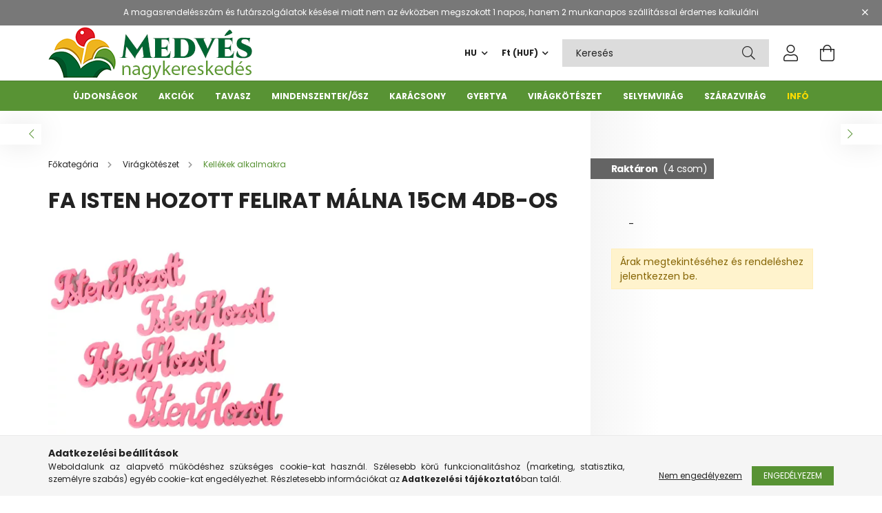

--- FILE ---
content_type: text/html; charset=UTF-8
request_url: https://medvesnagyker.hu/spd/CRL4329DP/Fa-Isten-hozott-felirat-malna-15cm-4db-os
body_size: 24561
content:
<!DOCTYPE html>
<html lang="hu">
<head>
    <meta charset="utf-8">
<meta name="description" content="Fa Isten hozott felirat málna 15cm 4db-os, Nagykereskedésünk a régió legszélesebb virágkötészet kellék, szezonális dekoráció és selyemvirág kínálatával várja a ">
<meta name="robots" content="index, follow">
<meta http-equiv="X-UA-Compatible" content="IE=Edge">
<meta property="og:site_name" content="Medvés Nagykereskedés" />
<meta property="og:title" content="Fa Isten hozott felirat málna 15cm 4db-os - Medvés Virágköté">
<meta property="og:description" content="Fa Isten hozott felirat málna 15cm 4db-os, Nagykereskedésünk a régió legszélesebb virágkötészet kellék, szezonális dekoráció és selyemvirág kínálatával várja a ">
<meta property="og:type" content="product">
<meta property="og:url" content="https://medvesnagyker.hu/spd/CRL4329DP/Fa-Isten-hozott-felirat-malna-15cm-4db-os">
<meta property="og:image" content="https://medvesnagyker.hu/img/2853/CRL4329DP/CRL4329DP.webp">
<meta name="google-site-verification" content="tS-dB4iZ8EemHIqmhsezUCUtv_dUf0WS-BCBVR2h5Lo">
<meta property="fb:admins" content="297141290340728">
<meta name="mobile-web-app-capable" content="yes">
<meta name="apple-mobile-web-app-capable" content="yes">
<meta name="MobileOptimized" content="320">
<meta name="HandheldFriendly" content="true">

<title>Fa Isten hozott felirat málna 15cm 4db-os - Medvés Virágköté</title>


<script>
var service_type="shop";
var shop_url_main="https://medvesnagyker.hu";
var actual_lang="hu";
var money_len="0";
var money_thousend=" ";
var money_dec=",";
var shop_id=2853;
var unas_design_url="https:"+"/"+"/"+"medvesnagyker.hu"+"/"+"!common_design"+"/"+"custom"+"/"+"medvesnagyker.unas.hu"+"/";
var unas_design_code='0';
var unas_base_design_code='2100';
var unas_design_ver=4;
var unas_design_subver=0;
var unas_shop_url='https://medvesnagyker.hu';
var responsive="yes";
var config_plus=new Array();
config_plus['cart_redirect']=1;
config_plus['money_type']='Ft';
config_plus['money_type_display']='Ft';
var lang_text=new Array();

var UNAS = UNAS || {};
UNAS.shop={"base_url":'https://medvesnagyker.hu',"domain":'medvesnagyker.hu',"username":'medvesnagyker.unas.hu',"id":2853,"lang":'hu',"currency_type":'Ft',"currency_code":'HUF',"currency_rate":'1',"currency_length":0,"base_currency_length":0,"canonical_url":'https://medvesnagyker.hu/spd/CRL4329DP/Fa-Isten-hozott-felirat-malna-15cm-4db-os'};
UNAS.design={"code":'0',"page":'product_details'};
UNAS.api_auth="fe1bb7ce9c71e643c5a94cdfbc98c632";
UNAS.customer={"email":'',"id":0,"group_id":0,"without_registration":0};
UNAS.shop["category_id"]="663478";
UNAS.shop["sku"]="CRL4329DP";
UNAS.shop["product_id"]="144751381";
UNAS.shop["only_private_customer_can_purchase"] = false;
 

UNAS.text = {
    "button_overlay_close": `Bezár`,
    "popup_window": `Felugró ablak`,
    "list": `lista`,
    "updating_in_progress": `frissítés folyamatban`,
    "updated": `frissítve`,
    "is_opened": `megnyitva`,
    "is_closed": `bezárva`,
    "deleted": `törölve`,
    "consent_granted": `hozzájárulás megadva`,
    "consent_rejected": `hozzájárulás elutasítva`,
    "field_is_incorrect": `mező hibás`,
    "error_title": `Hiba!`,
    "product_variants": `termék változatok`,
    "product_added_to_cart": `A termék a kosárba került`,
    "product_added_to_cart_with_qty_problem": `A termékből csak [qty_added_to_cart] [qty_unit] került kosárba`,
    "product_removed_from_cart": `A termék törölve a kosárból`,
    "reg_title_name": `Név`,
    "reg_title_company_name": `Cégnév`,
    "number_of_items_in_cart": `Kosárban lévő tételek száma`,
    "cart_is_empty": `A kosár üres`,
    "cart_updated": `A kosár frissült`
};









window.lazySizesConfig=window.lazySizesConfig || {};
window.lazySizesConfig.loadMode=1;
window.lazySizesConfig.loadHidden=false;

window.dataLayer = window.dataLayer || [];
function gtag(){dataLayer.push(arguments)};
gtag('js', new Date());
</script>

<script defer="defer" src="https://medvesnagyker.hu/temp/shop_2853_1b2c76e3f378720f5250ec80c110b6b0.js?mod_time=1764944487"></script>

<link href="https://medvesnagyker.hu/temp/shop_2853_9f3d60a4b3629b040899ce6337fb4c75.css?mod_time=1765290217" rel="stylesheet" type="text/css">

<link href="https://medvesnagyker.hu/spd/CRL4329DP/Fa-Isten-hozott-felirat-malna-15cm-4db-os" rel="canonical">
<link href="https://medvesnagyker.hu/shop_ordered/2853/design_pic/favicon.ico" rel="shortcut icon">
<script>
        var google_consent=1;
    
        gtag('consent', 'default', {
           'ad_storage': 'denied',
           'ad_user_data': 'denied',
           'ad_personalization': 'denied',
           'analytics_storage': 'denied',
           'functionality_storage': 'denied',
           'personalization_storage': 'denied',
           'security_storage': 'granted'
        });

    
        gtag('consent', 'update', {
           'ad_storage': 'denied',
           'ad_user_data': 'denied',
           'ad_personalization': 'denied',
           'analytics_storage': 'denied',
           'functionality_storage': 'denied',
           'personalization_storage': 'denied',
           'security_storage': 'granted'
        });

        </script>
    <script async src="https://www.googletagmanager.com/gtag/js?id=UA-105060873-1"></script>    <script>
    gtag('config', 'UA-105060873-1');

        </script>
        <script>
    var google_analytics=1;

                gtag('event', 'view_item', {
              "currency": "HUF",
              "value": '0',
              "items": [
                  {
                      "item_id": "CRL4329DP",
                      "item_name": "Fa Isten hozott felirat málna 15cm 4db-os",
                      "item_category": "Virágkötészet/Kellékek alkalmakra",
                      "price": '0'
                  }
              ],
              'non_interaction': true
            });
               </script>
       <script>
        var google_ads=1;

                gtag('event','remarketing', {
            'ecomm_pagetype': 'product',
            'ecomm_prodid': ["CRL4329DP"]        });
            </script>
    
    <script type="text/javascript_defer">
    var facebook_pixel=1;
    /* <![CDATA[ */
        !function(f,b,e,v,n,t,s){if(f.fbq)return;n=f.fbq=function(){n.callMethod?
            n.callMethod.apply(n,arguments):n.queue.push(arguments)};if(!f._fbq)f._fbq=n;
            n.push=n;n.loaded=!0;n.version='2.0';n.queue=[];t=b.createElement(e);t.async=!0;
            t.src=v;s=b.getElementsByTagName(e)[0];s.parentNode.insertBefore(t,s)}(window,
                document,'script','//connect.facebook.net/en_US/fbevents.js');

        fbq('init', '1892507194125029');
                fbq('track', 'PageView', {}, {eventID:'PageView.aTlNxWmopVxU8uUEEnmQwwAAWlk'});
        
        fbq('track', 'ViewContent', {
            content_name: 'Fa Isten hozott felirat málna 15cm 4db-os',
            content_category: 'Virágkötészet > Kellékek alkalmakra',
            content_ids: ['CRL4329DP'],
            contents: [{'id': 'CRL4329DP', 'quantity': '1'}],
            content_type: 'product',
            value: 0,
            currency: 'HUF'
        }, {eventID:'ViewContent.aTlNxWmopVxU8uUEEnmQwwAAWlk'});

        
        $(document).ready(function() {
            $(document).on("addToCart", function(event, product_array){
                facebook_event('AddToCart',{
					content_name: product_array.name,
					content_category: product_array.category,
					content_ids: [product_array.sku],
					contents: [{'id': product_array.sku, 'quantity': product_array.qty}],
					content_type: 'product',
					value: product_array.price,
					currency: 'HUF'
				}, {eventID:'AddToCart.' + product_array.event_id});
            });

            $(document).on("addToFavourites", function(event, product_array){
                facebook_event('AddToWishlist', {
                    content_ids: [product_array.sku],
                    content_type: 'product'
                }, {eventID:'AddToFavourites.' + product_array.event_id});
            });
        });

    /* ]]> */
    </script>
<script>
    (function(){
        mktr_key = "PP7DCOBG";
        var mktr = document.createElement("script"); mktr.async = true; mktr.src = "https://t.themarketer.com/t/j/" + mktr_key;
        var s = document.getElementsByTagName("script")[0]; s.parentNode.insertBefore(mktr,s);})();
    window.dataLayer = window.dataLayer || [];
</script>
<!-- themarketer_com - when product page is viewed -->
<script>
    dataLayer.push({
        event: "__sm__view_product",
        "product_id": "144751381"
    });
</script>
<!-- themarketer_com - when product is added to the cart -->
<script type="text/javascript_defer">
    $(document).on("addToCart", function(event, product_array){
        var act_full_variant_name="";
        if(product_array["variant_list1"]!=undefined){
            act_full_variant_name=product_array["variant_list1"];
        }
        if(product_array["variant_list2"]!=undefined){
            if(act_full_variant_name!="") act_full_variant_name+="-";
            act_full_variant_name+=product_array["variant_list2"];
        }
        if(product_array["variant_list3"]!=undefined){
            if(act_full_variant_name!="") act_full_variant_name+="-";
            act_full_variant_name+=product_array["variant_list3"];
        }
        if(act_full_variant_name==""){
            dataLayer.push({
                event: "__sm__add_to_cart",
                "product_id": product_array["master_key"],
                "quantity": product_array["qty"],
                "variation": false
            });
        } else {
            dataLayer.push({
                event: "__sm__add_to_cart",
                "product_id": product_array["master_key"],
                "quantity": product_array["qty"],
                "variation": {
                    "id": product_array["sku"],
                    "sku": product_array["sku"]
                }
            });
        }
    });
</script>
<!-- themarketer_com - when product is removed from the cart -->
<script>
  $(document).on("removeFromCart", function(event, data){
     var act_full_variant_name="";
     if (data.variant_1_value != ""){
        act_full_variant_name=data.variant_1_value;
     }
     if (data.variant_2_value != ""){
        act_full_variant_name=data.variant_2_value;
     }
     if (data.variant_3_value != ""){
        act_full_variant_name=data.variant_3_value;
     }
    if(act_full_variant_name==""){
        dataLayer.push({
            event: "__sm__remove_from_cart",
            "product_id": data.master_key,
            "quantity": data.qty,
            "variation": false
        });
    } else {
        dataLayer.push({
            event: "__sm__remove_from_cart",
            "product_id": data.master_key,
            "quantity": data.qty,
            "variation": {
                "id": data.master_key,
                "sku": data.sku
            }
        });
    }
  });
</script>
<!-- themarketer_com - when product is added to wishlist -->
<script type="text/javascript_defer">
    $(document).on("addToFavourites", function(event, product_array){
        var act_full_variant_name="";
        if(product_array["variant_list1"]!=undefined){
            act_full_variant_name=product_array["variant_list1"];
        }
        if(product_array["variant_list2"]!=undefined){
            if(act_full_variant_name!="") act_full_variant_name+="-";
            act_full_variant_name+=product_array["variant_list2"];
        }
        if(product_array["variant_list3"]!=undefined){
            if(act_full_variant_name!="") act_full_variant_name+="-";
            act_full_variant_name+=product_array["variant_list3"];
        }
        if(act_full_variant_name==""){
            dataLayer.push({
                event: "__sm__add_to_wishlist",
                "product_id": product_array["master_key"],
                "variation": false
            });
        } else {
            dataLayer.push({
                event: "__sm__add_to_wishlist",
                "product_id": product_array["master_key"],
                "variation": {
                    id: product_array["master_key"],
                    sku: product_array["sku"]
                }
            });
        }
    });
</script>
<!-- themarketer_com - when product is added to wishlist -->
<script type="text/javascript_defer">
    $(document).on("removeFromFavourites", function(event, product_array){
        var act_full_variant_name="";
        if(product_array["variant_list1"]!=undefined){
            act_full_variant_name=product_array["variant_list1"];
        }
        if(product_array["variant_list2"]!=undefined){
            if(act_full_variant_name!="") act_full_variant_name+="-";
            act_full_variant_name+=product_array["variant_list2"];
        }
        if(product_array["variant_list3"]!=undefined){
            if(act_full_variant_name!="") act_full_variant_name+="-";
            act_full_variant_name+=product_array["variant_list3"];
        }
        if(act_full_variant_name==""){
            dataLayer.push({
                event: "__sm__remove_from_wishlist",
                "product_id": product_array["master_key"],
                "variation": false
            });
        } else {
            dataLayer.push({
                event: "__sm__remove_from_wishlist",
                "product_id": product_array["master_key"],
                "variation": {
                    id: product_array["master_key"],
                    sku: product_array["sku"]
                }
            });
        }
    });
</script>


    <meta content="width=device-width, initial-scale=1.0" name="viewport" />
    <link rel="preconnect" href="https://fonts.gstatic.com">
    <link rel="preload" href="https://fonts.googleapis.com/css2?family=Poppins:wght@400;700&display=swap" as="style" />
    <link rel="stylesheet" href="https://fonts.googleapis.com/css2?family=Poppins:wght@400;700&display=swap" media="print" onload="this.media='all'">
    <noscript>
        <link rel="stylesheet" href="https://fonts.googleapis.com/css2?family=Poppins:wght@400;700&display=swap" />
    </noscript>

    
    
    
    
    

    
    
    
            
        
        
        
        
        
    
    
</head>




<body class='design_ver4' id="ud_shop_artdet">
<div id="image_to_cart" style="display:none; position:absolute; z-index:100000;"></div>
<div class="overlay_common overlay_warning" id="overlay_cart_add"></div>
<script type="text/javascript_defer">$(document).ready(function(){ overlay_init("cart_add",{"onBeforeLoad":false}); });</script>
<div id="overlay_login_outer"></div>	
	<script type="text/javascript_defer">
	$(document).ready(function(){
	    var login_redir_init="";

		$("#overlay_login_outer").overlay({
			onBeforeLoad: function() {
                var login_redir_temp=login_redir_init;
                if (login_redir_act!="") {
                    login_redir_temp=login_redir_act;
                    login_redir_act="";
                }

									$.ajax({
						type: "GET",
						async: true,
						url: "https://medvesnagyker.hu/shop_ajax/ajax_popup_login.php",
						data: {
							shop_id:"2853",
							lang_master:"hu",
                            login_redir:login_redir_temp,
							explicit:"ok",
							get_ajax:"1"
						},
						success: function(data){
							$("#overlay_login_outer").html(data);
							if (unas_design_ver >= 5) $("#overlay_login_outer").modal('show');
							$('#overlay_login1 input[name=shop_pass_login]').keypress(function(e) {
								var code = e.keyCode ? e.keyCode : e.which;
								if(code.toString() == 13) {		
									document.form_login_overlay.submit();		
								}	
							});	
						}
					});
								},
			top: 50,
			mask: {
	color: "#000000",
	loadSpeed: 200,
	maskId: "exposeMaskOverlay",
	opacity: 0.7
},
			closeOnClick: (config_plus['overlay_close_on_click_forced'] === 1),
			onClose: function(event, overlayIndex) {
				$("#login_redir").val("");
			},
			load: false
		});
		
			});
	function overlay_login() {
		$(document).ready(function(){
			$("#overlay_login_outer").overlay().load();
		});
	}
	function overlay_login_remind() {
        if (unas_design_ver >= 5) {
            $("#overlay_remind").overlay().load();
        } else {
            $(document).ready(function () {
                $("#overlay_login_outer").overlay().close();
                setTimeout('$("#overlay_remind").overlay().load();', 250);
            });
        }
	}

    var login_redir_act="";
    function overlay_login_redir(redir) {
        login_redir_act=redir;
        $("#overlay_login_outer").overlay().load();
    }
	</script>  
	<div class="overlay_common overlay_info" id="overlay_remind"></div>
<script type="text/javascript_defer">$(document).ready(function(){ overlay_init("remind",[]); });</script>

	<script type="text/javascript_defer">
    	function overlay_login_error_remind() {
		$(document).ready(function(){
			load_login=0;
			$("#overlay_error").overlay().close();
			setTimeout('$("#overlay_remind").overlay().load();', 250);	
		});
	}
	</script>  
	<div class="overlay_common overlay_info" id="overlay_newsletter"></div>
<script type="text/javascript_defer">$(document).ready(function(){ overlay_init("newsletter",[]); });</script>

<script type="text/javascript_defer">
function overlay_newsletter() {
    $(document).ready(function(){
        $("#overlay_newsletter").overlay().load();
    });
}
</script>
<div class="overlay_common overlay_error" id="overlay_script"></div>
<script type="text/javascript_defer">$(document).ready(function(){ overlay_init("script",[]); });</script>
<style> .grecaptcha-badge { display: none !important; } </style>     <script type='text/javascript_defer'>
    $(document).ready(function() {
        $.ajax({
            type: "GET",
            url: "https://medvesnagyker.hu/shop_ajax/ajax_stat.php",
            data: {master_shop_id:"2853",get_ajax:"1"}
        });
    });
    </script>
    

<div id="container" class="page_shop_artdet_CRL4329DP filter-not-exists">
                        <div class="nanobar js-nanobar">
            <div class="header_text_section_1 nanobar__inner text-center">
                                    <p>A magasrendelésszám és futárszolgálatok késései miatt nem az évközben megszokott 1 napos, hanem 2 munkanapos szállítással érdemes kalkulálni</p>
                                <button type="button" class="btn nanobar__btn-close" onclick="closeNanobar(this,'header_text_section_1_hide','session');" aria-label="Bezár" title="Bezár">
                    <span class="icon--close"></span>
                </button>
            </div>
        </div>
    
        <header class="header position-relative">
            <div class="header-inner">
                <div class="header-container container">
                    <div class="row gutters-5 flex-nowrap justify-content-center align-items-center">
                            <div id="header_logo_img" class="logo col-auto flex-shrink-1 order-2 order-xl-1">
        <div class="header_logo-img-container">
            <div class="header_logo-img-wrapper">
                                                            <a href="https://medvesnagyker.hu/">                        <picture>
                                                            <source media="(max-width: 575.98px)" srcset="https://medvesnagyker.hu/!common_design/custom/medvesnagyker.unas.hu/element/layout_hu_header_logo-300x80_1_small.png?time=1628680013 150w, https://medvesnagyker.hu/!common_design/custom/medvesnagyker.unas.hu/element/layout_hu_header_logo-300x80_1_small_retina.png?time=1628680013 300w" sizes="150px"/>
                                                                                        <source media="(max-width: 991.98px)" srcset="https://medvesnagyker.hu/!common_design/custom/medvesnagyker.unas.hu/element/layout_hu_header_logo-300x80_1_large.png?time=1628680013 300w, https://medvesnagyker.hu/!common_design/custom/medvesnagyker.unas.hu/element/layout_hu_header_logo-300x80_1_large_retina.png?time=1628680013 600w" sizes="300px"/>
                                                        <img                                  src="https://medvesnagyker.hu/!common_design/custom/medvesnagyker.unas.hu/element/layout_hu_header_logo-300x80_1_default.png?time=1628680013"
                                 srcset="https://medvesnagyker.hu/!common_design/custom/medvesnagyker.unas.hu/element/layout_hu_header_logo-300x80_1_default.png?time=1628680013 1x, https://medvesnagyker.hu/!common_design/custom/medvesnagyker.unas.hu/element/layout_hu_header_logo-300x80_1_default_retina.png?time=1628680013 2x"
                                 alt="Medvés Nagykereskedés"/>
                        </picture>
                        </a>                                                </div>
        </div>
    </div>


                        <div class="header__left col-auto col-xl order-1 order-xl-2">
                            <div class="d-flex align-items-center justify-content-center">
                                <button type="button" class="hamburger__btn js-hamburger-btn dropdown--btn d-xl-none" id="hamburger__btn" aria-label="hamburger button" data-btn-for=".hamburger__dropdown">
                                    <span class="hamburger__btn-icon icon--hamburger"></span>
                                </button>
                                
                            </div>
                        </div>

                        <div class="header__right col col-xl-auto order-3 py-3 py-lg-4">
                            <div class="d-flex align-items-center justify-content-end">
                                    <div class="lang-box-desktop flex-shrink-0">
        <div class="lang-select-group form-group form-select-group mb-0">
            <select class="form-control border-0 lang-select" name="change_lang" onchange="location.href='https://medvesnagyker.hu'+this.value+'/'">
                                <option value="/hu" selected="selected">HU</option>
                                <option value="/en">EN</option>
                                <option value="/ro">RO</option>
                            </select>
        </div>
    </div>
    
                                    <div class="currency-box-desktop flex-shrink-0">
        <form action="https://medvesnagyker.hu/shop_moneychange.php" name="form_moneychange" method="post"><input name="file_back" type="hidden" value="/spd/CRL4329DP/Fa-Isten-hozott-felirat-malna-15cm-4db-os">
            <div class="currency-select-group form-group form-select-group mb-0">
                <select class="form-control border-0 money-select" name="session_money_select" id="session_money_select2" onchange="document.form_moneychange.submit();">
                    <option value="-1" selected="selected">Ft (HUF)</option>
                                            <option value="0">EUR</option>
                                    </select>
            </div>
        </form>
            </div>

                                <div class="search-open-btn d-block d-lg-none icon--search text-center" onclick="$('.search__container').slideToggle();"></div>
                                <div class="search__container">
                                    <div class="search-box position-relative ml-auto container px-0" id="box_search_content">
    <form name="form_include_search" id="form_include_search" action="https://medvesnagyker.hu/shop_search.php" method="get">
        <div class="box-search-group input-group mb-0">
            <input name="search" id="box_search_input" placeholder="Keresés" type="text" maxlength="100" class="ac_input form-control" autocomplete="off" required />
            <div class='search-box__search-btn-outer input-group-append' title='Keresés'>
                <button class='search-btn' aria-label="Keresés">
                    <span class="search-btn-icon icon--search"></span>
                </button>
            </div>
            <div class="search__loading">
                <div class="loading-spinner--small"></div>
            </div>
        </div>
        <div class="search-box__mask"></div>
    </form>
    <div class="ac_results"></div>
</div>



                                </div>
                                <div class="profil__container">
                                                <div class="profile">
            <button type="button" class="profile__btn js-profile-btn dropdown--btn" id="profile__btn" data-orders="https://medvesnagyker.hu/shop_order_track.php" aria-label="profile button" data-btn-for=".profile__dropdown">
                <span class="profile__btn-icon icon--head"></span>
            </button>
        </div>
    
                                </div>
                                <div class="cart-box__container pr-3 pr-xl-0">
                                    <button class="cart-box__btn dropdown--btn" aria-label="cart button" type="button" data-btn-for=".cart-box__dropdown">
                                        <span class="cart-box__btn-icon icon--cart">
                                                <span id='box_cart_content' class='cart-box'>            </span>
                                        </span>
                                    </button>
                                </div>
                            </div>
                        </div>
                    </div>
                </div>
            </div>
                            <div class="header-menus d-none d-xl-block">
                    <div class="container text-center position-relative">
                        <ul class="main-menus d-none d-lg-flex justify-content-center text-left js-main-menus-content cat-menus level-0 plus-menus level-0" data-level="0">
                                <li class='cat-menu  is-spec-item js-cat-menu-new' data-id="new">

        <span class="cat-menu__name font-weight-bold">
                            <a class='cat-menu__link font-weight-bold' href='https://medvesnagyker.hu/ujdonssagok' >
                            Újdonságok            </a>
        </span>

            </li>
    <li class='cat-menu  is-spec-item js-cat-menu-akcio' data-id="akcio">

        <span class="cat-menu__name font-weight-bold">
                            <a class='cat-menu__link font-weight-bold' href='https://medvesnagyker.hu/akciok' >
                            Akciók            </a>
        </span>

            </li>
    <li class='cat-menu  has-child js-cat-menu-204846' data-id="204846">

        <span class="cat-menu__name font-weight-bold">
                            <a class='cat-menu__link font-weight-bold' href='https://medvesnagyker.hu/Tavasz' >
                            Tavasz            </a>
        </span>

        			


    <div class="cat-menu__sublist js-sublist level-1 ">
        <div class="sublist-inner js-sublist-inner ps__child--consume">
            <div class="cat-menu__sublist-inner d-flex">
                <div class="flex-grow-1">
                    <ul class="cat-menus level-1 row" data-level="cat-level-1">
                                                    <li class="col-2 mb-2 cat-menu js-cat-menu-999380" data-id="999380">
                                <span class="cat-menu__name text-uppercase font-weight-bold" data-img-url="https://medvesnagyker.hu/img/2853/catpic_999380/65x65,r/999380.webp?time=1628677617" data-retina-img-url="https://medvesnagyker.hu/img/2853/catpic_999380/130x130,r/999380.webp?time=1628677617 2x">
                                    <a class="cat-menu__link" href="https://medvesnagyker.hu/Valentin-nap" >
                                                                                <img alt="Valentin nap" height="75" src="https://medvesnagyker.hu/img/2853/catpic_999380/65x65,r/999380.webp?time=1628677617" width="75" />
                                                                                Valentin nap
                                                                            </a>
                                </span>
                                                            </li>
                                                    <li class="col-2 mb-2 cat-menu js-cat-menu-717241" data-id="717241">
                                <span class="cat-menu__name text-uppercase font-weight-bold" data-img-url="https://medvesnagyker.hu/img/2853/catpic_717241/65x65,r/717241.webp?time=1739368888" data-retina-img-url="https://medvesnagyker.hu/img/2853/catpic_717241/130x130,r/717241.webp?time=1739368888 2x">
                                    <a class="cat-menu__link" href="https://medvesnagyker.hu/Tavaszi-kellekek" >
                                                                                <img alt="Tavaszi, nyári kellékek" height="75" src="https://medvesnagyker.hu/img/2853/catpic_717241/65x65,r/717241.webp?time=1739368888" width="75" />
                                                                                Tavaszi, nyári kellékek
                                                                            </a>
                                </span>
                                                            </li>
                                                    <li class="col-2 mb-2 cat-menu js-cat-menu-622453" data-id="622453">
                                <span class="cat-menu__name text-uppercase font-weight-bold" data-img-url="https://medvesnagyker.hu/img/2853/catpic_622453/65x65,r/622453.webp?time=1739368898" data-retina-img-url="https://medvesnagyker.hu/img/2853/catpic_622453/130x130,r/622453.webp?time=1739368898 2x">
                                    <a class="cat-menu__link" href="https://medvesnagyker.hu/Husvet" >
                                                                                <img alt="Húsvét" height="75" src="https://medvesnagyker.hu/img/2853/catpic_622453/65x65,r/622453.webp?time=1739368898" width="75" />
                                                                                Húsvét
                                                                            </a>
                                </span>
                                                            </li>
                                                    <li class="col-2 mb-2 cat-menu js-cat-menu-706673" data-id="706673">
                                <span class="cat-menu__name text-uppercase font-weight-bold" data-img-url="https://medvesnagyker.hu/img/2853/catpic_706673/65x65,r/706673.webp?time=1739368907" data-retina-img-url="https://medvesnagyker.hu/img/2853/catpic_706673/130x130,r/706673.webp?time=1739368907 2x">
                                    <a class="cat-menu__link" href="https://medvesnagyker.hu/ballagas" >
                                                                                <img alt="Ballagás" height="75" src="https://medvesnagyker.hu/img/2853/catpic_706673/65x65,r/706673.webp?time=1739368907" width="75" />
                                                                                Ballagás
                                                                            </a>
                                </span>
                                                            </li>
                                                    <li class="col-2 mb-2 cat-menu js-cat-menu-790175" data-id="790175">
                                <span class="cat-menu__name text-uppercase font-weight-bold" data-img-url="https://medvesnagyker.hu/img/2853/catpic_790175/65x65,r/790175.webp?time=1628455022" data-retina-img-url="https://medvesnagyker.hu/img/2853/catpic_790175/130x130,r/790175.webp?time=1628455022 2x">
                                    <a class="cat-menu__link" href="https://medvesnagyker.hu/ballagasi-csokrok" >
                                                                                <img alt="Ballagási csokrok" height="75" src="https://medvesnagyker.hu/img/2853/catpic_790175/65x65,r/790175.webp?time=1628455022" width="75" />
                                                                                Ballagási csokrok
                                                                            </a>
                                </span>
                                                            </li>
                                                    <li class="col-2 mb-2 cat-menu js-cat-menu-671902" data-id="671902">
                                <span class="cat-menu__name text-uppercase font-weight-bold" data-img-url="https://medvesnagyker.hu/img/2853/catpic_671902/65x65,r/671902.webp?time=1628455033" data-retina-img-url="https://medvesnagyker.hu/img/2853/catpic_671902/130x130,r/671902.webp?time=1628455033 2x">
                                    <a class="cat-menu__link" href="https://medvesnagyker.hu/plussok" >
                                                                                <img alt="Plüssök" height="75" src="https://medvesnagyker.hu/img/2853/catpic_671902/65x65,r/671902.webp?time=1628455033" width="75" />
                                                                                Plüssök
                                                                            </a>
                                </span>
                                                            </li>
                                                    <li class="col-2 mb-2 cat-menu js-cat-menu-959274" data-id="959274">
                                <span class="cat-menu__name text-uppercase font-weight-bold" data-img-url="https://medvesnagyker.hu/img/2853/catpic_959274/65x65,r/959274.webp?time=1739368917" data-retina-img-url="https://medvesnagyker.hu/img/2853/catpic_959274/130x130,r/959274.webp?time=1739368917 2x">
                                    <a class="cat-menu__link" href="https://medvesnagyker.hu/Anyak-napja" >
                                                                                <img alt="Anyák napja" height="75" src="https://medvesnagyker.hu/img/2853/catpic_959274/65x65,r/959274.webp?time=1739368917" width="75" />
                                                                                Anyák napja
                                                                            </a>
                                </span>
                                                            </li>
                                            </ul>
                </div>
                            </div>
        </div>
    </div>


            </li>
    <li class='cat-menu  has-child js-cat-menu-397875' data-id="397875">

        <span class="cat-menu__name font-weight-bold">
                            <a class='cat-menu__link font-weight-bold' href='https://medvesnagyker.hu/Mindenszentek-osz' >
                            Mindenszentek/ősz            </a>
        </span>

        			


    <div class="cat-menu__sublist js-sublist level-1 ">
        <div class="sublist-inner js-sublist-inner ps__child--consume">
            <div class="cat-menu__sublist-inner d-flex">
                <div class="flex-grow-1">
                    <ul class="cat-menus level-1 row" data-level="cat-level-1">
                                                    <li class="col-2 mb-2 cat-menu js-cat-menu-990120" data-id="990120">
                                <span class="cat-menu__name text-uppercase font-weight-bold" data-img-url="https://medvesnagyker.hu/img/2853/catpic_990120/65x65,r/990120.webp?time=1628454687" data-retina-img-url="https://medvesnagyker.hu/img/2853/catpic_990120/130x130,r/990120.webp?time=1628454687 2x">
                                    <a class="cat-menu__link" href="https://medvesnagyker.hu/Uvegmecsesek" >
                                                                                <img alt="Üvegmécsesek" height="75" src="https://medvesnagyker.hu/img/2853/catpic_990120/65x65,r/990120.webp?time=1628454687" width="75" />
                                                                                Üvegmécsesek
                                                                            </a>
                                </span>
                                                            </li>
                                                    <li class="col-2 mb-2 cat-menu js-cat-menu-698906" data-id="698906">
                                <span class="cat-menu__name text-uppercase font-weight-bold" data-img-url="https://medvesnagyker.hu/img/2853/catpic_698906/65x65,r/698906.webp?time=1752780650" data-retina-img-url="https://medvesnagyker.hu/img/2853/catpic_698906/130x130,r/698906.webp?time=1752780650 2x">
                                    <a class="cat-menu__link" href="https://medvesnagyker.hu/Mecsesbetetek" >
                                                                                <img alt="Mécsesbetétek" height="75" src="https://medvesnagyker.hu/img/2853/catpic_698906/65x65,r/698906.webp?time=1752780650" width="75" />
                                                                                Mécsesbetétek
                                                                            </a>
                                </span>
                                                            </li>
                                                    <li class="col-2 mb-2 cat-menu js-cat-menu-813615" data-id="813615">
                                <span class="cat-menu__name text-uppercase font-weight-bold" data-img-url="https://medvesnagyker.hu/img/2853/catpic_813615/65x65,r/813615.webp?time=1752780795" data-retina-img-url="https://medvesnagyker.hu/img/2853/catpic_813615/130x130,r/813615.webp?time=1752780795 2x">
                                    <a class="cat-menu__link" href="https://medvesnagyker.hu/Mecsesbetetek-csomagban" >
                                                                                <img alt="Mécsesbetétek csomagban" height="75" src="https://medvesnagyker.hu/img/2853/catpic_813615/65x65,r/813615.webp?time=1752780795" width="75" />
                                                                                Mécsesbetétek csomagban
                                                                            </a>
                                </span>
                                                            </li>
                                                    <li class="col-2 mb-2 cat-menu js-cat-menu-520715" data-id="520715">
                                <span class="cat-menu__name text-uppercase font-weight-bold" data-img-url="https://medvesnagyker.hu/img/2853/catpic_520715/65x65,r/520715.webp?time=1756041967" data-retina-img-url="https://medvesnagyker.hu/img/2853/catpic_520715/130x130,r/520715.webp?time=1756041967 2x">
                                    <a class="cat-menu__link" href="https://medvesnagyker.hu/Oszi-kellekek" >
                                                                                <img alt="Őszi kellékek" height="75" src="https://medvesnagyker.hu/img/2853/catpic_520715/65x65,r/520715.webp?time=1756041967" width="75" />
                                                                                Őszi kellékek
                                                                            </a>
                                </span>
                                                            </li>
                                                    <li class="col-2 mb-2 cat-menu js-cat-menu-922796" data-id="922796">
                                <span class="cat-menu__name text-uppercase font-weight-bold" data-img-url="https://medvesnagyker.hu/img/2853/catpic_922796/65x65,r/922796.webp?time=1628454738" data-retina-img-url="https://medvesnagyker.hu/img/2853/catpic_922796/130x130,r/922796.webp?time=1628454738 2x">
                                    <a class="cat-menu__link" href="https://medvesnagyker.hu/Kegyeleti-kellekek" >
                                                                                <img alt="Kegyeleti kellékek" height="75" src="https://medvesnagyker.hu/img/2853/catpic_922796/65x65,r/922796.webp?time=1628454738" width="75" />
                                                                                Kegyeleti kellékek
                                                                            </a>
                                </span>
                                                            </li>
                                                    <li class="col-2 mb-2 cat-menu js-cat-menu-614586" data-id="614586">
                                <span class="cat-menu__name text-uppercase font-weight-bold" data-img-url="https://medvesnagyker.hu/img/2853/catpic_614586/65x65,r/614586.webp?time=1628454750" data-retina-img-url="https://medvesnagyker.hu/img/2853/catpic_614586/130x130,r/614586.webp?time=1628454750 2x">
                                    <a class="cat-menu__link" href="https://medvesnagyker.hu/Szalma-koszoruk" >
                                                                                <img alt="Szalma koszorúk" height="75" src="https://medvesnagyker.hu/img/2853/catpic_614586/65x65,r/614586.webp?time=1628454750" width="75" />
                                                                                Szalma koszorúk
                                                                            </a>
                                </span>
                                                            </li>
                                                    <li class="col-2 mb-2 cat-menu js-cat-menu-497958" data-id="497958">
                                <span class="cat-menu__name text-uppercase font-weight-bold" data-img-url="https://medvesnagyker.hu/img/2853/catpic_497958/65x65,r/497958.webp?time=1628454761" data-retina-img-url="https://medvesnagyker.hu/img/2853/catpic_497958/130x130,r/497958.webp?time=1628454761 2x">
                                    <a class="cat-menu__link" href="https://medvesnagyker.hu/spl/497958/Toboz-koszoruk" >
                                                                                <img alt="Toboz koszorúk" height="75" src="https://medvesnagyker.hu/img/2853/catpic_497958/65x65,r/497958.webp?time=1628454761" width="75" />
                                                                                Toboz koszorúk
                                                                            </a>
                                </span>
                                                            </li>
                                                    <li class="col-2 mb-2 cat-menu js-cat-menu-638884" data-id="638884">
                                <span class="cat-menu__name text-uppercase font-weight-bold" data-img-url="https://medvesnagyker.hu/img/2853/catpic_638884/65x65,r/638884.webp?time=1628454773" data-retina-img-url="https://medvesnagyker.hu/img/2853/catpic_638884/130x130,r/638884.webp?time=1628454773 2x">
                                    <a class="cat-menu__link" href="https://medvesnagyker.hu/spl/638884/Vesszo-koszoruk" >
                                                                                <img alt="Vessző koszorúk" height="75" src="https://medvesnagyker.hu/img/2853/catpic_638884/65x65,r/638884.webp?time=1628454773" width="75" />
                                                                                Vessző koszorúk
                                                                            </a>
                                </span>
                                                            </li>
                                                    <li class="col-2 mb-2 cat-menu js-cat-menu-126428" data-id="126428">
                                <span class="cat-menu__name text-uppercase font-weight-bold" data-img-url="https://medvesnagyker.hu/img/2853/catpic_126428/65x65,r/126428.webp?time=1628454713" data-retina-img-url="https://medvesnagyker.hu/img/2853/catpic_126428/130x130,r/126428.webp?time=1628454713 2x">
                                    <a class="cat-menu__link" href="https://medvesnagyker.hu/Ratetek-koszorukhoz" >
                                                                                <img alt="Rátétek koszorúkhoz" height="75" src="https://medvesnagyker.hu/img/2853/catpic_126428/65x65,r/126428.webp?time=1628454713" width="75" />
                                                                                Rátétek koszorúkhoz
                                                                            </a>
                                </span>
                                                            </li>
                                                    <li class="col-2 mb-2 cat-menu js-cat-menu-815990" data-id="815990">
                                <span class="cat-menu__name text-uppercase font-weight-bold" data-img-url="https://medvesnagyker.hu/img/2853/catpic_815990/65x65,r/815990.webp?time=1661767164" data-retina-img-url="https://medvesnagyker.hu/img/2853/catpic_815990/130x130,r/815990.webp?time=1661767164 2x">
                                    <a class="cat-menu__link" href="https://medvesnagyker.hu/Sirdiszek" >
                                                                                <img alt="Sírdíszek" height="75" src="https://medvesnagyker.hu/img/2853/catpic_815990/65x65,r/815990.webp?time=1661767164" width="75" />
                                                                                Sírdíszek
                                                                            </a>
                                </span>
                                                            </li>
                                            </ul>
                </div>
                            </div>
        </div>
    </div>


            </li>
    <li class='cat-menu  has-child js-cat-menu-827828' data-id="827828">

        <span class="cat-menu__name font-weight-bold">
                            <a class='cat-menu__link font-weight-bold' href='https://medvesnagyker.hu/karacsony' >
                            Karácsony            </a>
        </span>

        			


    <div class="cat-menu__sublist js-sublist level-1 ">
        <div class="sublist-inner js-sublist-inner ps__child--consume">
            <div class="cat-menu__sublist-inner d-flex">
                <div class="flex-grow-1">
                    <ul class="cat-menus level-1 row" data-level="cat-level-1">
                                                    <li class="col-2 mb-2 cat-menu js-cat-menu-683945" data-id="683945">
                                <span class="cat-menu__name text-uppercase font-weight-bold" data-img-url="https://medvesnagyker.hu/img/2853/catpic_683945/65x65,r/683945.webp?time=1756042045" data-retina-img-url="https://medvesnagyker.hu/img/2853/catpic_683945/130x130,r/683945.webp?time=1756042045 2x">
                                    <a class="cat-menu__link" href="https://medvesnagyker.hu/Karacsonyi-ajandektasakok" >
                                                                                <img alt="Karácsonyi ajándéktasakok" height="75" src="https://medvesnagyker.hu/img/2853/catpic_683945/65x65,r/683945.webp?time=1756042045" width="75" />
                                                                                Karácsonyi ajándéktasakok
                                                                            </a>
                                </span>
                                                            </li>
                                                    <li class="col-2 mb-2 cat-menu js-cat-menu-824048" data-id="824048">
                                <span class="cat-menu__name text-uppercase font-weight-bold" data-img-url="https://medvesnagyker.hu/img/2853/catpic_824048/65x65,r/824048.webp?time=1628537602" data-retina-img-url="https://medvesnagyker.hu/img/2853/catpic_824048/130x130,r/824048.webp?time=1628537602 2x">
                                    <a class="cat-menu__link" href="https://medvesnagyker.hu/Karacsonyi-alapok" >
                                                                                <img alt="Karácsonyi alapok" height="75" src="https://medvesnagyker.hu/img/2853/catpic_824048/65x65,r/824048.webp?time=1628537602" width="75" />
                                                                                Karácsonyi alapok
                                                                            </a>
                                </span>
                                                            </li>
                                                    <li class="col-2 mb-2 cat-menu js-cat-menu-605734" data-id="605734">
                                <span class="cat-menu__name text-uppercase font-weight-bold" data-img-url="https://medvesnagyker.hu/img/2853/catpic_605734/65x65,r/605734.webp?time=1756042181" data-retina-img-url="https://medvesnagyker.hu/img/2853/catpic_605734/130x130,r/605734.webp?time=1756042181 2x">
                                    <a class="cat-menu__link" href="https://medvesnagyker.hu/Karacsonyi-kellekek" >
                                                                                <img alt="Karácsonyi kellékek" height="75" src="https://medvesnagyker.hu/img/2853/catpic_605734/65x65,r/605734.webp?time=1756042181" width="75" />
                                                                                Karácsonyi kellékek
                                                                            </a>
                                </span>
                                                            </li>
                                                    <li class="col-2 mb-2 cat-menu js-cat-menu-929542" data-id="929542">
                                <span class="cat-menu__name text-uppercase font-weight-bold" data-img-url="https://medvesnagyker.hu/img/2853/catpic_929542/65x65,r/929542.webp?time=1761235927" data-retina-img-url="https://medvesnagyker.hu/img/2853/catpic_929542/130x130,r/929542.webp?time=1761235927 2x">
                                    <a class="cat-menu__link" href="https://medvesnagyker.hu/Karacsonyi-nyomtatott-tablak" >
                                                                                <img alt="Karácsonyi nyomtatott táblák" height="75" src="https://medvesnagyker.hu/img/2853/catpic_929542/65x65,r/929542.webp?time=1761235927" width="75" />
                                                                                Karácsonyi nyomtatott táblák
                                                                            </a>
                                </span>
                                                            </li>
                                                    <li class="col-2 mb-2 cat-menu js-cat-menu-872374" data-id="872374">
                                <span class="cat-menu__name text-uppercase font-weight-bold" data-img-url="https://medvesnagyker.hu/img/2853/catpic_872374/65x65,r/872374.webp?time=1761332491" data-retina-img-url="https://medvesnagyker.hu/img/2853/catpic_872374/130x130,r/872374.webp?time=1761332491 2x">
                                    <a class="cat-menu__link" href="https://medvesnagyker.hu/Karacsonyi-lezervagott" >
                                                                                <img alt="Karácsonyi lézervágott" height="75" src="https://medvesnagyker.hu/img/2853/catpic_872374/65x65,r/872374.webp?time=1761332491" width="75" />
                                                                                Karácsonyi lézervágott
                                                                            </a>
                                </span>
                                                            </li>
                                                    <li class="col-2 mb-2 cat-menu js-cat-menu-356296" data-id="356296">
                                <span class="cat-menu__name text-uppercase font-weight-bold" data-img-url="https://medvesnagyker.hu/img/2853/catpic_356296/65x65,r/356296.webp?time=1756042222" data-retina-img-url="https://medvesnagyker.hu/img/2853/catpic_356296/130x130,r/356296.webp?time=1756042222 2x">
                                    <a class="cat-menu__link" href="https://medvesnagyker.hu/Karacsonyi-fa-aruk" >
                                                                                <img alt="Karácsonyi fa áruk" height="75" src="https://medvesnagyker.hu/img/2853/catpic_356296/65x65,r/356296.webp?time=1756042222" width="75" />
                                                                                Karácsonyi fa áruk
                                                                            </a>
                                </span>
                                                            </li>
                                                    <li class="col-2 mb-2 cat-menu js-cat-menu-351359" data-id="351359">
                                <span class="cat-menu__name text-uppercase font-weight-bold" data-img-url="https://medvesnagyker.hu/img/2853/catpic_351359/65x65,r/351359.webp?time=1756042251" data-retina-img-url="https://medvesnagyker.hu/img/2853/catpic_351359/130x130,r/351359.webp?time=1756042251 2x">
                                    <a class="cat-menu__link" href="https://medvesnagyker.hu/Karacsonyi-fem-aruk" >
                                                                                <img alt="Karácsonyi fém áruk" height="75" src="https://medvesnagyker.hu/img/2853/catpic_351359/65x65,r/351359.webp?time=1756042251" width="75" />
                                                                                Karácsonyi fém áruk
                                                                            </a>
                                </span>
                                                            </li>
                                                    <li class="col-2 mb-2 cat-menu js-cat-menu-788281" data-id="788281">
                                <span class="cat-menu__name text-uppercase font-weight-bold" data-img-url="https://medvesnagyker.hu/img/2853/catpic_788281/65x65,r/788281.webp?time=1756042527" data-retina-img-url="https://medvesnagyker.hu/img/2853/catpic_788281/130x130,r/788281.webp?time=1756042527 2x">
                                    <a class="cat-menu__link" href="https://medvesnagyker.hu/Karacsonyi-figurak" >
                                                                                <img alt="Karácsonyi figurák" height="75" src="https://medvesnagyker.hu/img/2853/catpic_788281/65x65,r/788281.webp?time=1756042527" width="75" />
                                                                                Karácsonyi figurák
                                                                            </a>
                                </span>
                                                            </li>
                                                    <li class="col-2 mb-2 cat-menu js-cat-menu-175188" data-id="175188">
                                <span class="cat-menu__name text-uppercase font-weight-bold" data-img-url="https://medvesnagyker.hu/img/2853/catpic_175188/65x65,r/175188.webp?time=1628539174" data-retina-img-url="https://medvesnagyker.hu/img/2853/catpic_175188/130x130,r/175188.webp?time=1628539174 2x">
                                    <a class="cat-menu__link" href="https://medvesnagyker.hu/Karacsonyi-keramia-figurak" >
                                                                                <img alt="Karácsonyi kerámia figurák" height="75" src="https://medvesnagyker.hu/img/2853/catpic_175188/65x65,r/175188.webp?time=1628539174" width="75" />
                                                                                Karácsonyi kerámia figurák
                                                                            </a>
                                </span>
                                                            </li>
                                                    <li class="col-2 mb-2 cat-menu js-cat-menu-823138" data-id="823138">
                                <span class="cat-menu__name text-uppercase font-weight-bold" data-img-url="https://medvesnagyker.hu/img/2853/catpic_823138/65x65,r/823138.webp?time=1756042306" data-retina-img-url="https://medvesnagyker.hu/img/2853/catpic_823138/130x130,r/823138.webp?time=1756042306 2x">
                                    <a class="cat-menu__link" href="https://medvesnagyker.hu/Fenyok-girlandok" >
                                                                                <img alt="Fenyők, girlandok" height="75" src="https://medvesnagyker.hu/img/2853/catpic_823138/65x65,r/823138.webp?time=1756042306" width="75" />
                                                                                Fenyők, girlandok
                                                                            </a>
                                </span>
                                                            </li>
                                                    <li class="col-2 mb-2 cat-menu js-cat-menu-966568" data-id="966568">
                                <span class="cat-menu__name text-uppercase font-weight-bold" data-img-url="https://medvesnagyker.hu/img/2853/catpic_966568/65x65,r/966568.webp?time=1628537661" data-retina-img-url="https://medvesnagyker.hu/img/2853/catpic_966568/130x130,r/966568.webp?time=1628537661 2x">
                                    <a class="cat-menu__link" href="https://medvesnagyker.hu/Gombok-csucsdiszek" >
                                                                                <img alt="Műanyag gömbök, csúcsdíszek" height="75" src="https://medvesnagyker.hu/img/2853/catpic_966568/65x65,r/966568.webp?time=1628537661" width="75" />
                                                                                Műanyag gömbök, csúcsdíszek
                                                                            </a>
                                </span>
                                                            </li>
                                                    <li class="col-2 mb-2 cat-menu js-cat-menu-198031" data-id="198031">
                                <span class="cat-menu__name text-uppercase font-weight-bold" data-img-url="https://medvesnagyker.hu/img/2853/catpic_198031/65x65,r/198031.webp?time=1677917408" data-retina-img-url="https://medvesnagyker.hu/img/2853/catpic_198031/130x130,r/198031.webp?time=1677917408 2x">
                                    <a class="cat-menu__link" href="https://medvesnagyker.hu/Mintas-gombok" >
                                                                                <img alt="Mintás gömbök" height="75" src="https://medvesnagyker.hu/img/2853/catpic_198031/65x65,r/198031.webp?time=1677917408" width="75" />
                                                                                Mintás gömbök
                                                                            </a>
                                </span>
                                                            </li>
                                                    <li class="col-2 mb-2 cat-menu js-cat-menu-156663" data-id="156663">
                                <span class="cat-menu__name text-uppercase font-weight-bold" data-img-url="https://medvesnagyker.hu/img/2853/catpic_156663/65x65,r/156663.webp?time=1756042431" data-retina-img-url="https://medvesnagyker.hu/img/2853/catpic_156663/130x130,r/156663.webp?time=1756042431 2x">
                                    <a class="cat-menu__link" href="https://medvesnagyker.hu/Uveg-pickek" >
                                                                                <img alt="Üveg gömbök" height="75" src="https://medvesnagyker.hu/img/2853/catpic_156663/65x65,r/156663.webp?time=1756042431" width="75" />
                                                                                Üveg gömbök
                                                                            </a>
                                </span>
                                                            </li>
                                                    <li class="col-2 mb-2 cat-menu js-cat-menu-370855" data-id="370855">
                                <span class="cat-menu__name text-uppercase font-weight-bold" data-img-url="https://medvesnagyker.hu/img/2853/catpic_370855/65x65,r/370855.webp?time=1756042595" data-retina-img-url="https://medvesnagyker.hu/img/2853/catpic_370855/130x130,r/370855.webp?time=1756042595 2x">
                                    <a class="cat-menu__link" href="https://medvesnagyker.hu/Karacsonyi-diszek" >
                                                                                <img alt="Karácsonyi díszek" height="75" src="https://medvesnagyker.hu/img/2853/catpic_370855/65x65,r/370855.webp?time=1756042595" width="75" />
                                                                                Karácsonyi díszek
                                                                            </a>
                                </span>
                                                            </li>
                                                    <li class="col-2 mb-2 cat-menu js-cat-menu-488938" data-id="488938">
                                <span class="cat-menu__name text-uppercase font-weight-bold" data-img-url="https://medvesnagyker.hu/img/2853/catpic_488938/65x65,r/488938.webp?time=1761907823" data-retina-img-url="https://medvesnagyker.hu/img/2853/catpic_488938/130x130,r/488938.webp?time=1761907823 2x">
                                    <a class="cat-menu__link" href="https://medvesnagyker.hu/spl/488938/Karacsonyi-fenyek" >
                                                                                <img alt="Karácsonyi fények" height="75" src="https://medvesnagyker.hu/img/2853/catpic_488938/65x65,r/488938.webp?time=1761907823" width="75" />
                                                                                Karácsonyi fények
                                                                            </a>
                                </span>
                                                            </li>
                                                    <li class="col-2 mb-2 cat-menu js-cat-menu-503258" data-id="503258">
                                <span class="cat-menu__name text-uppercase font-weight-bold" data-img-url="https://medvesnagyker.hu/img/2853/catpic_503258/65x65,r/503258.webp?time=1677917593" data-retina-img-url="https://medvesnagyker.hu/img/2853/catpic_503258/130x130,r/503258.webp?time=1677917593 2x">
                                    <a class="cat-menu__link" href="https://medvesnagyker.hu/LED-elemes" >
                                                                                <img alt="LED elemes" height="75" src="https://medvesnagyker.hu/img/2853/catpic_503258/65x65,r/503258.webp?time=1677917593" width="75" />
                                                                                LED elemes
                                                                            </a>
                                </span>
                                                            </li>
                                                    <li class="col-2 mb-2 cat-menu js-cat-menu-656487" data-id="656487">
                                <span class="cat-menu__name text-uppercase font-weight-bold" data-img-url="https://medvesnagyker.hu/img/2853/catpic_656487/65x65,r/656487.webp?time=1677917552" data-retina-img-url="https://medvesnagyker.hu/img/2853/catpic_656487/130x130,r/656487.webp?time=1677917552 2x">
                                    <a class="cat-menu__link" href="https://medvesnagyker.hu/LED-adapteres" >
                                                                                <img alt="LED adapteres" height="75" src="https://medvesnagyker.hu/img/2853/catpic_656487/65x65,r/656487.webp?time=1677917552" width="75" />
                                                                                LED adapteres
                                                                            </a>
                                </span>
                                                            </li>
                                                    <li class="col-2 mb-2 cat-menu js-cat-menu-707115" data-id="707115">
                                <span class="cat-menu__name text-uppercase font-weight-bold" data-img-url="https://medvesnagyker.hu/img/2853/catpic_707115/65x65,r/707115.webp?time=1678201016" data-retina-img-url="https://medvesnagyker.hu/img/2853/catpic_707115/130x130,r/707115.webp?time=1678201016 2x">
                                    <a class="cat-menu__link" href="https://medvesnagyker.hu/LED-gyertya" >
                                                                                <img alt="LED gyertya" height="75" src="https://medvesnagyker.hu/img/2853/catpic_707115/65x65,r/707115.webp?time=1678201016" width="75" />
                                                                                LED gyertya
                                                                            </a>
                                </span>
                                                            </li>
                                                    <li class="col-2 mb-2 cat-menu js-cat-menu-206400" data-id="206400">
                                <span class="cat-menu__name text-uppercase font-weight-bold" data-img-url="https://medvesnagyker.hu/img/2853/catpic_206400/65x65,r/206400.webp?time=1756042657" data-retina-img-url="https://medvesnagyker.hu/img/2853/catpic_206400/130x130,r/206400.webp?time=1756042657 2x">
                                    <a class="cat-menu__link" href="https://medvesnagyker.hu/karacsonyi-dekor-anyag" >
                                                                                <img alt="Karácsonyi dekor anyagok" height="75" src="https://medvesnagyker.hu/img/2853/catpic_206400/65x65,r/206400.webp?time=1756042657" width="75" />
                                                                                Karácsonyi dekor anyagok
                                                                            </a>
                                </span>
                                                            </li>
                                                    <li class="col-2 mb-2 cat-menu js-cat-menu-551572" data-id="551572">
                                <span class="cat-menu__name text-uppercase font-weight-bold" data-img-url="https://medvesnagyker.hu/img/2853/catpic_551572/65x65,r/551572.webp?time=1628539062" data-retina-img-url="https://medvesnagyker.hu/img/2853/catpic_551572/130x130,r/551572.webp?time=1628539062 2x">
                                    <a class="cat-menu__link" href="https://medvesnagyker.hu/Karacsonyi-szalagok" >
                                                                                <img alt="Karácsonyi szalagok" height="75" src="https://medvesnagyker.hu/img/2853/catpic_551572/65x65,r/551572.webp?time=1628539062" width="75" />
                                                                                Karácsonyi szalagok
                                                                            </a>
                                </span>
                                                            </li>
                                                    <li class="col-2 mb-2 cat-menu js-cat-menu-559092" data-id="559092">
                                <span class="cat-menu__name text-uppercase font-weight-bold" data-img-url="https://medvesnagyker.hu/img/2853/catpic_559092/65x65,r/559092.webp?time=1628677543" data-retina-img-url="https://medvesnagyker.hu/img/2853/catpic_559092/130x130,r/559092.webp?time=1628677543 2x">
                                    <a class="cat-menu__link" href="https://medvesnagyker.hu/Karacsonyi-muanyag-aruk" >
                                                                                <img alt="Karácsonyi műanyag áruk" height="75" src="https://medvesnagyker.hu/img/2853/catpic_559092/65x65,r/559092.webp?time=1628677543" width="75" />
                                                                                Karácsonyi műanyag áruk
                                                                            </a>
                                </span>
                                                            </li>
                                                    <li class="col-2 mb-2 cat-menu js-cat-menu-788871" data-id="788871">
                                <span class="cat-menu__name text-uppercase font-weight-bold" data-img-url="https://medvesnagyker.hu/img/2853/catpic_788871/65x65,r/788871.webp?time=1628537896" data-retina-img-url="https://medvesnagyker.hu/img/2853/catpic_788871/130x130,r/788871.webp?time=1628537896 2x">
                                    <a class="cat-menu__link" href="https://medvesnagyker.hu/Pickek-gyertyagyuruk-diszitok" >
                                                                                <img alt="Pickek, gyertyagyűrűk, díszítők" height="75" src="https://medvesnagyker.hu/img/2853/catpic_788871/65x65,r/788871.webp?time=1628537896" width="75" />
                                                                                Pickek, gyertyagyűrűk, díszítők
                                                                            </a>
                                </span>
                                                            </li>
                                                    <li class="col-2 mb-2 cat-menu js-cat-menu-232249" data-id="232249">
                                <span class="cat-menu__name text-uppercase font-weight-bold" data-img-url="https://medvesnagyker.hu/img/2853/catpic_232249/65x65,r/232249.webp?time=1756323458" data-retina-img-url="https://medvesnagyker.hu/img/2853/catpic_232249/130x130,r/232249.webp?time=1756323458 2x">
                                    <a class="cat-menu__link" href="https://medvesnagyker.hu/Illat-diffuzorok" >
                                                                                <img alt="Illat diffúzorok" height="75" src="https://medvesnagyker.hu/img/2853/catpic_232249/65x65,r/232249.webp?time=1756323458" width="75" />
                                                                                Illat diffúzorok
                                                                            </a>
                                </span>
                                                            </li>
                                            </ul>
                </div>
                            </div>
        </div>
    </div>


            </li>
    <li class='cat-menu  has-child js-cat-menu-721360' data-id="721360">

        <span class="cat-menu__name font-weight-bold">
                            <a class='cat-menu__link font-weight-bold' href='https://medvesnagyker.hu/gyertyak' >
                            Gyertya            </a>
        </span>

        			


    <div class="cat-menu__sublist js-sublist level-1 ">
        <div class="sublist-inner js-sublist-inner ps__child--consume">
            <div class="cat-menu__sublist-inner d-flex">
                <div class="flex-grow-1">
                    <ul class="cat-menus level-1 row" data-level="cat-level-1">
                                                    <li class="col-2 mb-2 cat-menu js-cat-menu-843512" data-id="843512">
                                <span class="cat-menu__name text-uppercase font-weight-bold" data-img-url="https://medvesnagyker.hu/img/2853/catpic_843512/65x65,r/843512.webp?time=1628455108" data-retina-img-url="https://medvesnagyker.hu/img/2853/catpic_843512/130x130,r/843512.webp?time=1628455108 2x">
                                    <a class="cat-menu__link" href="https://medvesnagyker.hu/Rusztikus-gyertyak" >
                                                                                <img alt="Rusztikus gyertyák" height="75" src="https://medvesnagyker.hu/img/2853/catpic_843512/65x65,r/843512.webp?time=1628455108" width="75" />
                                                                                Rusztikus gyertyák
                                                                            </a>
                                </span>
                                                            </li>
                                                    <li class="col-2 mb-2 cat-menu js-cat-menu-942452" data-id="942452">
                                <span class="cat-menu__name text-uppercase font-weight-bold" data-img-url="https://medvesnagyker.hu/img/2853/catpic_942452/65x65,r/942452.webp?time=1713340270" data-retina-img-url="https://medvesnagyker.hu/img/2853/catpic_942452/130x130,r/942452.webp?time=1713340270 2x">
                                    <a class="cat-menu__link" href="https://medvesnagyker.hu/Rusztikus-metal-gyertyak" >
                                                                                <img alt="Rusztikus metál gyertyák" height="75" src="https://medvesnagyker.hu/img/2853/catpic_942452/65x65,r/942452.webp?time=1713340270" width="75" />
                                                                                Rusztikus metál gyertyák
                                                                            </a>
                                </span>
                                                            </li>
                                                    <li class="col-2 mb-2 cat-menu js-cat-menu-990524" data-id="990524">
                                <span class="cat-menu__name text-uppercase font-weight-bold" data-img-url="https://medvesnagyker.hu/img/2853/catpic_990524/65x65,r/990524.webp?time=1628455094" data-retina-img-url="https://medvesnagyker.hu/img/2853/catpic_990524/130x130,r/990524.webp?time=1628455094 2x">
                                    <a class="cat-menu__link" href="https://medvesnagyker.hu/Martott-gyertyak" >
                                                                                <img alt="Mártott gyertyák" height="75" src="https://medvesnagyker.hu/img/2853/catpic_990524/65x65,r/990524.webp?time=1628455094" width="75" />
                                                                                Mártott gyertyák
                                                                            </a>
                                </span>
                                                            </li>
                                                    <li class="col-2 mb-2 cat-menu js-cat-menu-530384" data-id="530384">
                                <span class="cat-menu__name text-uppercase font-weight-bold" data-img-url="https://medvesnagyker.hu/img/2853/catpic_530384/65x65,r/530384.webp?time=1756042834" data-retina-img-url="https://medvesnagyker.hu/img/2853/catpic_530384/130x130,r/530384.webp?time=1756042834 2x">
                                    <a class="cat-menu__link" href="https://medvesnagyker.hu/Lakkozott-gyertyak" >
                                                                                <img alt="Lakkozott gyertyák" height="75" src="https://medvesnagyker.hu/img/2853/catpic_530384/65x65,r/530384.webp?time=1756042834" width="75" />
                                                                                Lakkozott gyertyák
                                                                            </a>
                                </span>
                                                            </li>
                                                    <li class="col-2 mb-2 cat-menu js-cat-menu-876423" data-id="876423">
                                <span class="cat-menu__name text-uppercase font-weight-bold" data-img-url="https://medvesnagyker.hu/img/2853/catpic_876423/65x65,r/876423.webp?time=1628455079" data-retina-img-url="https://medvesnagyker.hu/img/2853/catpic_876423/130x130,r/876423.webp?time=1628455079 2x">
                                    <a class="cat-menu__link" href="https://medvesnagyker.hu/Metal-gyertyak" >
                                                                                <img alt="Metál gyertyák" height="75" src="https://medvesnagyker.hu/img/2853/catpic_876423/65x65,r/876423.webp?time=1628455079" width="75" />
                                                                                Metál gyertyák
                                                                            </a>
                                </span>
                                                            </li>
                                                    <li class="col-2 mb-2 cat-menu js-cat-menu-865956" data-id="865956">
                                <span class="cat-menu__name text-uppercase font-weight-bold" data-img-url="https://medvesnagyker.hu/img/2853/catpic_865956/65x65,r/865956.webp?time=1713340332" data-retina-img-url="https://medvesnagyker.hu/img/2853/catpic_865956/130x130,r/865956.webp?time=1713340332 2x">
                                    <a class="cat-menu__link" href="https://medvesnagyker.hu/Barsony-glitter-gyertyak" >
                                                                                <img alt="Bársony glitter gyertyák" height="75" src="https://medvesnagyker.hu/img/2853/catpic_865956/65x65,r/865956.webp?time=1713340332" width="75" />
                                                                                Bársony glitter gyertyák
                                                                            </a>
                                </span>
                                                            </li>
                                                    <li class="col-2 mb-2 cat-menu js-cat-menu-730671" data-id="730671">
                                <span class="cat-menu__name text-uppercase font-weight-bold" data-img-url="https://medvesnagyker.hu/img/2853/catpic_730671/65x65,r/730671.webp?time=1713340194" data-retina-img-url="https://medvesnagyker.hu/img/2853/catpic_730671/130x130,r/730671.webp?time=1713340194 2x">
                                    <a class="cat-menu__link" href="https://medvesnagyker.hu/Mintas-gyertyak" >
                                                                                <img alt="Mintás gyertyák" height="75" src="https://medvesnagyker.hu/img/2853/catpic_730671/65x65,r/730671.webp?time=1713340194" width="75" />
                                                                                Mintás gyertyák
                                                                            </a>
                                </span>
                                                            </li>
                                                    <li class="col-2 mb-2 cat-menu js-cat-menu-379947" data-id="379947">
                                <span class="cat-menu__name text-uppercase font-weight-bold" data-img-url="https://medvesnagyker.hu/img/2853/catpic_379947/65x65,r/379947.webp?time=1628455124" data-retina-img-url="https://medvesnagyker.hu/img/2853/catpic_379947/130x130,r/379947.webp?time=1628455124 2x">
                                    <a class="cat-menu__link" href="https://medvesnagyker.hu/Figuras-gyertyak" >
                                                                                <img alt="Figurás gyertyák" height="75" src="https://medvesnagyker.hu/img/2853/catpic_379947/65x65,r/379947.webp?time=1628455124" width="75" />
                                                                                Figurás gyertyák
                                                                            </a>
                                </span>
                                                            </li>
                                                    <li class="col-2 mb-2 cat-menu js-cat-menu-457310" data-id="457310">
                                <span class="cat-menu__name text-uppercase font-weight-bold" data-img-url="https://medvesnagyker.hu/img/2853/catpic_457310/65x65,r/457310.webp?time=1628455159" data-retina-img-url="https://medvesnagyker.hu/img/2853/catpic_457310/130x130,r/457310.webp?time=1628455159 2x">
                                    <a class="cat-menu__link" href="https://medvesnagyker.hu/Illat-gyertyak" >
                                                                                <img alt="Illat gyertyák" height="75" src="https://medvesnagyker.hu/img/2853/catpic_457310/65x65,r/457310.webp?time=1628455159" width="75" />
                                                                                Illat gyertyák
                                                                            </a>
                                </span>
                                                            </li>
                                                    <li class="col-2 mb-2 cat-menu js-cat-menu-818501" data-id="818501">
                                <span class="cat-menu__name text-uppercase font-weight-bold" data-img-url="https://medvesnagyker.hu/img/2853/catpic_818501/65x65,r/818501.webp?time=1628455183" data-retina-img-url="https://medvesnagyker.hu/img/2853/catpic_818501/130x130,r/818501.webp?time=1628455183 2x">
                                    <a class="cat-menu__link" href="https://medvesnagyker.hu/Szalas-gyertyak" >
                                                                                <img alt="Szálas gyertyák" height="75" src="https://medvesnagyker.hu/img/2853/catpic_818501/65x65,r/818501.webp?time=1628455183" width="75" />
                                                                                Szálas gyertyák
                                                                            </a>
                                </span>
                                                            </li>
                                                    <li class="col-2 mb-2 cat-menu js-cat-menu-431565" data-id="431565">
                                <span class="cat-menu__name text-uppercase font-weight-bold" data-img-url="https://medvesnagyker.hu/img/2853/catpic_431565/65x65,r/431565.webp?time=1628939949" data-retina-img-url="https://medvesnagyker.hu/img/2853/catpic_431565/130x130,r/431565.webp?time=1628939949 2x">
                                    <a class="cat-menu__link" href="https://medvesnagyker.hu/spl/431565/Egyeb-gyertyak" >
                                                                                <img alt="Egyéb gyertyák" height="75" src="https://medvesnagyker.hu/img/2853/catpic_431565/65x65,r/431565.webp?time=1628939949" width="75" />
                                                                                Egyéb gyertyák
                                                                            </a>
                                </span>
                                                            </li>
                                            </ul>
                </div>
                            </div>
        </div>
    </div>


            </li>
    <li class='cat-menu  has-child js-cat-menu-387961' data-id="387961">

        <span class="cat-menu__name font-weight-bold">
                            <a class='cat-menu__link font-weight-bold' href='https://medvesnagyker.hu/viragkoteszeti_kellekek' >
                            Virágkötészet            </a>
        </span>

        			


    <div class="cat-menu__sublist js-sublist level-1 ">
        <div class="sublist-inner js-sublist-inner ps__child--consume">
            <div class="cat-menu__sublist-inner d-flex">
                <div class="flex-grow-1">
                    <ul class="cat-menus level-1 row" data-level="cat-level-1">
                                                    <li class="col-2 mb-2 cat-menu js-cat-menu-763330" data-id="763330">
                                <span class="cat-menu__name text-uppercase font-weight-bold" data-img-url="https://medvesnagyker.hu/img/2853/catpic_763330/65x65,r/763330.webp?time=1628454798" data-retina-img-url="https://medvesnagyker.hu/img/2853/catpic_763330/130x130,r/763330.webp?time=1628454798 2x">
                                    <a class="cat-menu__link" href="https://medvesnagyker.hu/Alapok" >
                                                                                <img alt="Alapok" height="75" src="https://medvesnagyker.hu/img/2853/catpic_763330/65x65,r/763330.webp?time=1628454798" width="75" />
                                                                                Alapok
                                                                            </a>
                                </span>
                                                            </li>
                                                    <li class="col-2 mb-2 cat-menu js-cat-menu-916010" data-id="916010">
                                <span class="cat-menu__name text-uppercase font-weight-bold" data-img-url="https://medvesnagyker.hu/img/2853/catpic_916010/65x65,r/916010.webp?time=1628454886" data-retina-img-url="https://medvesnagyker.hu/img/2853/catpic_916010/130x130,r/916010.webp?time=1628454886 2x">
                                    <a class="cat-menu__link" href="https://medvesnagyker.hu/Muanyag-termekek" >
                                                                                <img alt="Műanyag termékek" height="75" src="https://medvesnagyker.hu/img/2853/catpic_916010/65x65,r/916010.webp?time=1628454886" width="75" />
                                                                                Műanyag termékek
                                                                            </a>
                                </span>
                                                            </li>
                                                    <li class="col-2 mb-2 cat-menu js-cat-menu-772989" data-id="772989">
                                <span class="cat-menu__name text-uppercase font-weight-bold" data-img-url="https://medvesnagyker.hu/img/2853/catpic_772989/65x65,r/772989.webp?time=1628454856" data-retina-img-url="https://medvesnagyker.hu/img/2853/catpic_772989/130x130,r/772989.webp?time=1628454856 2x">
                                    <a class="cat-menu__link" href="https://medvesnagyker.hu/Kosar-vesszo-faaruk" >
                                                                                <img alt="Kosár, vessző, faáruk" height="75" src="https://medvesnagyker.hu/img/2853/catpic_772989/65x65,r/772989.webp?time=1628454856" width="75" />
                                                                                Kosár, vessző, faáruk
                                                                            </a>
                                </span>
                                                            </li>
                                                    <li class="col-2 mb-2 cat-menu js-cat-menu-790843" data-id="790843">
                                <span class="cat-menu__name text-uppercase font-weight-bold" data-img-url="https://medvesnagyker.hu/img/2853/catpic_790843/65x65,r/790843.webp?time=1628454921" data-retina-img-url="https://medvesnagyker.hu/img/2853/catpic_790843/130x130,r/790843.webp?time=1628454921 2x">
                                    <a class="cat-menu__link" href="https://medvesnagyker.hu/papir-dobozok" >
                                                                                <img alt="Papír dobozok" height="75" src="https://medvesnagyker.hu/img/2853/catpic_790843/65x65,r/790843.webp?time=1628454921" width="75" />
                                                                                Papír dobozok
                                                                            </a>
                                </span>
                                                            </li>
                                                    <li class="col-2 mb-2 cat-menu js-cat-menu-575844" data-id="575844">
                                <span class="cat-menu__name text-uppercase font-weight-bold" data-img-url="https://medvesnagyker.hu/img/2853/catpic_575844/65x65,r/575844.webp?time=1628539405" data-retina-img-url="https://medvesnagyker.hu/img/2853/catpic_575844/130x130,r/575844.webp?time=1628539405 2x">
                                    <a class="cat-menu__link" href="https://medvesnagyker.hu/Viragkoteszeti-eszkozok" >
                                                                                <img alt="Virágkötészeti eszközök" height="75" src="https://medvesnagyker.hu/img/2853/catpic_575844/65x65,r/575844.webp?time=1628539405" width="75" />
                                                                                Virágkötészeti eszközök
                                                                            </a>
                                </span>
                                                            </li>
                                                    <li class="col-2 mb-2 cat-menu js-cat-menu-410639" data-id="410639">
                                <span class="cat-menu__name text-uppercase font-weight-bold" data-img-url="https://medvesnagyker.hu/img/2853/catpic_410639/65x65,r/410639.webp?time=1628455218" data-retina-img-url="https://medvesnagyker.hu/img/2853/catpic_410639/130x130,r/410639.webp?time=1628455218 2x">
                                    <a class="cat-menu__link" href="https://medvesnagyker.hu/Sprayek" >
                                                                                <img alt="Sprayek" height="75" src="https://medvesnagyker.hu/img/2853/catpic_410639/65x65,r/410639.webp?time=1628455218" width="75" />
                                                                                Sprayek
                                                                            </a>
                                </span>
                                                            </li>
                                                    <li class="col-2 mb-2 cat-menu js-cat-menu-699640" data-id="699640">
                                <span class="cat-menu__name text-uppercase font-weight-bold" data-img-url="https://medvesnagyker.hu/img/2853/catpic_699640/65x65,r/699640.webp?time=1628674429" data-retina-img-url="https://medvesnagyker.hu/img/2853/catpic_699640/130x130,r/699640.webp?time=1628674429 2x">
                                    <a class="cat-menu__link" href="https://medvesnagyker.hu/drot" >
                                                                                <img alt="Drótok" height="75" src="https://medvesnagyker.hu/img/2853/catpic_699640/65x65,r/699640.webp?time=1628674429" width="75" />
                                                                                Drótok
                                                                            </a>
                                </span>
                                                            </li>
                                                    <li class="col-2 mb-2 cat-menu js-cat-menu-701656" data-id="701656">
                                <span class="cat-menu__name text-uppercase font-weight-bold" data-img-url="https://medvesnagyker.hu/img/2853/catpic_701656/65x65,r/701656.webp?time=1628539368" data-retina-img-url="https://medvesnagyker.hu/img/2853/catpic_701656/130x130,r/701656.webp?time=1628539368 2x">
                                    <a class="cat-menu__link" href="https://medvesnagyker.hu/dekor-gyongyok-homokok" >
                                                                                <img alt="Dekor gyöngyök, kavicsok, homokok" height="75" src="https://medvesnagyker.hu/img/2853/catpic_701656/65x65,r/701656.webp?time=1628539368" width="75" />
                                                                                Dekor gyöngyök, kavicsok, homokok
                                                                            </a>
                                </span>
                                                            </li>
                                                    <li class="col-2 mb-2 cat-menu js-cat-menu-934819" data-id="934819">
                                <span class="cat-menu__name text-uppercase font-weight-bold" data-img-url="https://medvesnagyker.hu/img/2853/catpic_934819/65x65,r/934819.webp?time=1628455232" data-retina-img-url="https://medvesnagyker.hu/img/2853/catpic_934819/130x130,r/934819.webp?time=1628455232 2x">
                                    <a class="cat-menu__link" href="https://medvesnagyker.hu/tuzohabok" >
                                                                                <img alt="Tűzőhabok" height="75" src="https://medvesnagyker.hu/img/2853/catpic_934819/65x65,r/934819.webp?time=1628455232" width="75" />
                                                                                Tűzőhabok
                                                                            </a>
                                </span>
                                                            </li>
                                                    <li class="col-2 mb-2 cat-menu js-cat-menu-906691" data-id="906691">
                                <span class="cat-menu__name text-uppercase font-weight-bold" data-img-url="https://medvesnagyker.hu/img/2853/catpic_906691/65x65,r/906691.webp?time=1628454871" data-retina-img-url="https://medvesnagyker.hu/img/2853/catpic_906691/130x130,r/906691.webp?time=1628454871 2x">
                                    <a class="cat-menu__link" href="https://medvesnagyker.hu/LED-fenyek" >
                                                                                <img alt="LED fények" height="75" src="https://medvesnagyker.hu/img/2853/catpic_906691/65x65,r/906691.webp?time=1628454871" width="75" />
                                                                                LED fények
                                                                            </a>
                                </span>
                                                            </li>
                                                    <li class="col-2 mb-2 cat-menu js-cat-menu-867956" data-id="867956">
                                <span class="cat-menu__name text-uppercase font-weight-bold" data-img-url="https://medvesnagyker.hu/img/2853/catpic_867956/65x65,r/867956.webp?time=1718978826" data-retina-img-url="https://medvesnagyker.hu/img/2853/catpic_867956/130x130,r/867956.webp?time=1718978826 2x">
                                    <a class="cat-menu__link" href="https://medvesnagyker.hu/spl/867956/Celofanok" >
                                                                                <img alt="Celofánok" height="75" src="https://medvesnagyker.hu/img/2853/catpic_867956/65x65,r/867956.webp?time=1718978826" width="75" />
                                                                                Celofánok
                                                                            </a>
                                </span>
                                                            </li>
                                                    <li class="col-2 mb-2 cat-menu js-cat-menu-777212" data-id="777212">
                                <span class="cat-menu__name text-uppercase font-weight-bold" data-img-url="https://medvesnagyker.hu/img/2853/catpic_777212/65x65,r/777212.webp?time=1718978700" data-retina-img-url="https://medvesnagyker.hu/img/2853/catpic_777212/130x130,r/777212.webp?time=1718978700 2x">
                                    <a class="cat-menu__link" href="https://medvesnagyker.hu/Csomagolo-foliak" >
                                                                                <img alt="Csomagoló fóliák" height="75" src="https://medvesnagyker.hu/img/2853/catpic_777212/65x65,r/777212.webp?time=1718978700" width="75" />
                                                                                Csomagoló fóliák
                                                                            </a>
                                </span>
                                                            </li>
                                                    <li class="col-2 mb-2 cat-menu js-cat-menu-232078" data-id="232078">
                                <span class="cat-menu__name text-uppercase font-weight-bold" data-img-url="https://medvesnagyker.hu/img/2853/catpic_232078/65x65,r/232078.webp?time=1628455249" data-retina-img-url="https://medvesnagyker.hu/img/2853/catpic_232078/130x130,r/232078.webp?time=1628455249 2x">
                                    <a class="cat-menu__link" href="https://medvesnagyker.hu/spl/232078/Organza-anyagok" >
                                                                                <img alt="Organza anyagok" height="75" src="https://medvesnagyker.hu/img/2853/catpic_232078/65x65,r/232078.webp?time=1628455249" width="75" />
                                                                                Organza anyagok
                                                                            </a>
                                </span>
                                                            </li>
                                                    <li class="col-2 mb-2 cat-menu js-cat-menu-974281" data-id="974281">
                                <span class="cat-menu__name text-uppercase font-weight-bold" data-img-url="https://medvesnagyker.hu/img/2853/catpic_974281/65x65,r/974281.webp?time=1628455264" data-retina-img-url="https://medvesnagyker.hu/img/2853/catpic_974281/130x130,r/974281.webp?time=1628455264 2x">
                                    <a class="cat-menu__link" href="https://medvesnagyker.hu/spl/974281/Szaten-anyagok" >
                                                                                <img alt="Szatén anyagok" height="75" src="https://medvesnagyker.hu/img/2853/catpic_974281/65x65,r/974281.webp?time=1628455264" width="75" />
                                                                                Szatén anyagok
                                                                            </a>
                                </span>
                                                            </li>
                                                    <li class="col-2 mb-2 cat-menu js-cat-menu-343282" data-id="343282">
                                <span class="cat-menu__name text-uppercase font-weight-bold" data-img-url="https://medvesnagyker.hu/img/2853/catpic_343282/65x65,r/343282.webp?time=1722515385" data-retina-img-url="https://medvesnagyker.hu/img/2853/catpic_343282/130x130,r/343282.webp?time=1722515385 2x">
                                    <a class="cat-menu__link" href="https://medvesnagyker.hu/spl/343282/Dekor-anyagok" >
                                                                                <img alt="Dekor anyagok" height="75" src="https://medvesnagyker.hu/img/2853/catpic_343282/65x65,r/343282.webp?time=1722515385" width="75" />
                                                                                Dekor anyagok
                                                                            </a>
                                </span>
                                                            </li>
                                                    <li class="col-2 mb-2 cat-menu js-cat-menu-833825" data-id="833825">
                                <span class="cat-menu__name text-uppercase font-weight-bold" data-img-url="https://medvesnagyker.hu/img/2853/catpic_833825/65x65,r/833825.webp?time=1718978298" data-retina-img-url="https://medvesnagyker.hu/img/2853/catpic_833825/130x130,r/833825.webp?time=1718978298 2x">
                                    <a class="cat-menu__link" href="https://medvesnagyker.hu/Vetex-anyagok" >
                                                                                <img alt="Vetex anyagok" height="75" src="https://medvesnagyker.hu/img/2853/catpic_833825/65x65,r/833825.webp?time=1718978298" width="75" />
                                                                                Vetex anyagok
                                                                            </a>
                                </span>
                                                            </li>
                                                    <li class="col-2 mb-2 cat-menu js-cat-menu-492885" data-id="492885">
                                <span class="cat-menu__name text-uppercase font-weight-bold" data-img-url="https://medvesnagyker.hu/img/2853/catpic_492885/65x65,r/492885.webp?time=1628674452" data-retina-img-url="https://medvesnagyker.hu/img/2853/catpic_492885/130x130,r/492885.webp?time=1628674452 2x">
                                    <a class="cat-menu__link" href="https://medvesnagyker.hu/Ajandek-tasakok" >
                                                                                <img alt="Ajándék tasakok" height="75" src="https://medvesnagyker.hu/img/2853/catpic_492885/65x65,r/492885.webp?time=1628674452" width="75" />
                                                                                Ajándék tasakok
                                                                            </a>
                                </span>
                                                            </li>
                                                    <li class="col-2 mb-2 cat-menu js-cat-menu-663478" data-id="663478">
                                <span class="cat-menu__name text-uppercase font-weight-bold" data-img-url="https://medvesnagyker.hu/img/2853/catpic_663478/65x65,r/663478.webp?time=1722515398" data-retina-img-url="https://medvesnagyker.hu/img/2853/catpic_663478/130x130,r/663478.webp?time=1722515398 2x">
                                    <a class="cat-menu__link" href="https://medvesnagyker.hu/spl/663478/Kellekek-alkalmakra" >
                                                                                <img alt="Kellékek alkalmakra" height="75" src="https://medvesnagyker.hu/img/2853/catpic_663478/65x65,r/663478.webp?time=1722515398" width="75" />
                                                                                Kellékek alkalmakra
                                                                            </a>
                                </span>
                                                            </li>
                                                    <li class="col-2 mb-2 cat-menu has-child js-cat-menu-691951" data-id="691951">
                                <span class="cat-menu__name text-uppercase font-weight-bold" data-img-url="https://medvesnagyker.hu/img/2853/catpic_691951/65x65,r/691951.webp?time=1628674758" data-retina-img-url="https://medvesnagyker.hu/img/2853/catpic_691951/130x130,r/691951.webp?time=1628674758 2x">
                                    <a class="cat-menu__link" href="https://medvesnagyker.hu/szalagok" >
                                                                                <img alt="Szalagok" height="75" src="https://medvesnagyker.hu/img/2853/catpic_691951/65x65,r/691951.webp?time=1628674758" width="75" />
                                                                                Szalagok
                                                                            </a>
                                </span>
                                                                        <div class="cat-menu__list level-2">
        <ul class="cat-menus level-2" data-level="cat-level-2">
                            <li class="cat-menu js-cat-menu-770631" data-id="770631">
                    <span class="cat-menu__name" >
                        <a class="cat-menu__link" href="https://medvesnagyker.hu/spl/770631/Koszoru-szalagok" >                        Koszorú szalagok
                                                    </a>                    </span>
                                    </li>
                            <li class="cat-menu js-cat-menu-734370" data-id="734370">
                    <span class="cat-menu__name" >
                        <a class="cat-menu__link" href="https://medvesnagyker.hu/Ripsz-szalagok" >                        Ripsz szalagok
                                                    </a>                    </span>
                                    </li>
                            <li class="cat-menu js-cat-menu-761436" data-id="761436">
                    <span class="cat-menu__name" >
                        <a class="cat-menu__link" href="https://medvesnagyker.hu/Szaten-szalagok" >                        Szatén szalagok
                                                    </a>                    </span>
                                    </li>
                            <li class="cat-menu js-cat-menu-687975" data-id="687975">
                    <span class="cat-menu__name" >
                        <a class="cat-menu__link" href="https://medvesnagyker.hu/Pottyos-szalagok" >                        Pöttyös szalagok
                                                    </a>                    </span>
                                    </li>
                            <li class="cat-menu js-cat-menu-955972" data-id="955972">
                    <span class="cat-menu__name" >
                        <a class="cat-menu__link" href="https://medvesnagyker.hu/spl/955972/Dekor-szalagok" >                        Dekor szalagok
                                                    </a>                    </span>
                                    </li>
                            <li class="cat-menu js-cat-menu-467525" data-id="467525">
                    <span class="cat-menu__name" >
                        <a class="cat-menu__link" href="https://medvesnagyker.hu/spl/467525/Hagyomanyos-drotos-szalagok" >                        Hagyományos drótos szalagok
                                                    </a>                    </span>
                                    </li>
                            <li class="cat-menu js-cat-menu-417394" data-id="417394">
                    <span class="cat-menu__name" >
                        <a class="cat-menu__link" href="https://medvesnagyker.hu/Barsony-szalagok" >                        Bársony szalagok
                                                    </a>                    </span>
                                    </li>
                                        <li class="cat-menu">
                    <a class="cat-menu__link cat-menu__all-cat font-s icon--a-chevron-right" href="https://medvesnagyker.hu/szalagok">További kategóriák</a>
                </li>
                    </ul>
    </div>


                                                            </li>
                                            </ul>
                </div>
                            </div>
        </div>
    </div>


            </li>
    <li class='cat-menu  has-child js-cat-menu-728854' data-id="728854">

        <span class="cat-menu__name font-weight-bold">
                            <a class='cat-menu__link font-weight-bold' href='https://medvesnagyker.hu/selyemviragok' >
                            Selyemvirág            </a>
        </span>

        			


    <div class="cat-menu__sublist js-sublist level-1 ">
        <div class="sublist-inner js-sublist-inner ps__child--consume">
            <div class="cat-menu__sublist-inner d-flex">
                <div class="flex-grow-1">
                    <ul class="cat-menus level-1 row" data-level="cat-level-1">
                                                    <li class="col-2 mb-2 cat-menu js-cat-menu-627700" data-id="627700">
                                <span class="cat-menu__name text-uppercase font-weight-bold" data-img-url="https://medvesnagyker.hu/img/2853/catpic_627700/65x65,r/627700.webp?time=1628677356" data-retina-img-url="https://medvesnagyker.hu/img/2853/catpic_627700/130x130,r/627700.webp?time=1628677356 2x">
                                    <a class="cat-menu__link" href="https://medvesnagyker.hu/Krizantemok" >
                                                                                <img alt="Krizantémok" height="75" src="https://medvesnagyker.hu/img/2853/catpic_627700/65x65,r/627700.webp?time=1628677356" width="75" />
                                                                                Krizantémok
                                                                            </a>
                                </span>
                                                            </li>
                                                    <li class="col-2 mb-2 cat-menu js-cat-menu-504683" data-id="504683">
                                <span class="cat-menu__name text-uppercase font-weight-bold" data-img-url="https://medvesnagyker.hu/img/2853/catpic_504683/65x65,r/504683.webp?time=1628677421" data-retina-img-url="https://medvesnagyker.hu/img/2853/catpic_504683/130x130,r/504683.webp?time=1628677421 2x">
                                    <a class="cat-menu__link" href="https://medvesnagyker.hu/zoldek-diszitok" >
                                                                                <img alt="Zöldek, futók, díszítők" height="75" src="https://medvesnagyker.hu/img/2853/catpic_504683/65x65,r/504683.webp?time=1628677421" width="75" />
                                                                                Zöldek, futók, díszítők
                                                                            </a>
                                </span>
                                                            </li>
                                                    <li class="col-2 mb-2 cat-menu js-cat-menu-909842" data-id="909842">
                                <span class="cat-menu__name text-uppercase font-weight-bold" data-img-url="https://medvesnagyker.hu/img/2853/catpic_909842/65x65,r/909842.webp?time=1628677404" data-retina-img-url="https://medvesnagyker.hu/img/2853/catpic_909842/130x130,r/909842.webp?time=1628677404 2x">
                                    <a class="cat-menu__link" href="https://medvesnagyker.hu/fejviragok" >
                                                                                <img alt="Fejvirágok" height="75" src="https://medvesnagyker.hu/img/2853/catpic_909842/65x65,r/909842.webp?time=1628677404" width="75" />
                                                                                Fejvirágok
                                                                            </a>
                                </span>
                                                            </li>
                                                    <li class="col-2 mb-2 cat-menu js-cat-menu-893046" data-id="893046">
                                <span class="cat-menu__name text-uppercase font-weight-bold" data-img-url="https://medvesnagyker.hu/img/2853/catpic_893046/65x65,r/893046.webp?time=1628677387" data-retina-img-url="https://medvesnagyker.hu/img/2853/catpic_893046/130x130,r/893046.webp?time=1628677387 2x">
                                    <a class="cat-menu__link" href="https://medvesnagyker.hu/polifoamviragok" >
                                                                                <img alt="Polifoam, gumi virágok" height="75" src="https://medvesnagyker.hu/img/2853/catpic_893046/65x65,r/893046.webp?time=1628677387" width="75" />
                                                                                Polifoam, gumi virágok
                                                                            </a>
                                </span>
                                                            </li>
                                                    <li class="col-2 mb-2 cat-menu js-cat-menu-953050" data-id="953050">
                                <span class="cat-menu__name text-uppercase font-weight-bold" data-img-url="https://medvesnagyker.hu/img/2853/catpic_953050/65x65,r/953050.webp?time=1628677017" data-retina-img-url="https://medvesnagyker.hu/img/2853/catpic_953050/130x130,r/953050.webp?time=1628677017 2x">
                                    <a class="cat-menu__link" href="https://medvesnagyker.hu/Csokrok-rozsa" >
                                                                                <img alt="Csokrok (rózsa)" height="75" src="https://medvesnagyker.hu/img/2853/catpic_953050/65x65,r/953050.webp?time=1628677017" width="75" />
                                                                                Csokrok (rózsa)
                                                                            </a>
                                </span>
                                                            </li>
                                                    <li class="col-2 mb-2 cat-menu js-cat-menu-624351" data-id="624351">
                                <span class="cat-menu__name text-uppercase font-weight-bold" data-img-url="https://medvesnagyker.hu/img/2853/catpic_624351/65x65,r/624351.webp?time=1628677117" data-retina-img-url="https://medvesnagyker.hu/img/2853/catpic_624351/130x130,r/624351.webp?time=1628677117 2x">
                                    <a class="cat-menu__link" href="https://medvesnagyker.hu/Csokrok-vegyes" >
                                                                                <img alt="Csokrok (vegyes)" height="75" src="https://medvesnagyker.hu/img/2853/catpic_624351/65x65,r/624351.webp?time=1628677117" width="75" />
                                                                                Csokrok (vegyes)
                                                                            </a>
                                </span>
                                                            </li>
                                                    <li class="col-2 mb-2 cat-menu js-cat-menu-602822" data-id="602822">
                                <span class="cat-menu__name text-uppercase font-weight-bold" data-img-url="https://medvesnagyker.hu/img/2853/catpic_602822/65x65,r/602822.webp?time=1628677160" data-retina-img-url="https://medvesnagyker.hu/img/2853/catpic_602822/130x130,r/602822.webp?time=1628677160 2x">
                                    <a class="cat-menu__link" href="https://medvesnagyker.hu/Csokrok-egyeb" >
                                                                                <img alt="Csokrok (egyéb)" height="75" src="https://medvesnagyker.hu/img/2853/catpic_602822/65x65,r/602822.webp?time=1628677160" width="75" />
                                                                                Csokrok (egyéb)
                                                                            </a>
                                </span>
                                                            </li>
                                                    <li class="col-2 mb-2 cat-menu js-cat-menu-682006" data-id="682006">
                                <span class="cat-menu__name text-uppercase font-weight-bold" data-img-url="https://medvesnagyker.hu/img/2853/catpic_682006/65x65,r/682006.webp?time=1628677200" data-retina-img-url="https://medvesnagyker.hu/img/2853/catpic_682006/130x130,r/682006.webp?time=1628677200 2x">
                                    <a class="cat-menu__link" href="https://medvesnagyker.hu/Szalasok-rozsa" >
                                                                                <img alt="Szálasok (rózsa)" height="75" src="https://medvesnagyker.hu/img/2853/catpic_682006/65x65,r/682006.webp?time=1628677200" width="75" />
                                                                                Szálasok (rózsa)
                                                                            </a>
                                </span>
                                                            </li>
                                                    <li class="col-2 mb-2 cat-menu js-cat-menu-307440" data-id="307440">
                                <span class="cat-menu__name text-uppercase font-weight-bold" data-img-url="https://medvesnagyker.hu/img/2853/catpic_307440/65x65,r/307440.webp?time=1628677235" data-retina-img-url="https://medvesnagyker.hu/img/2853/catpic_307440/130x130,r/307440.webp?time=1628677235 2x">
                                    <a class="cat-menu__link" href="https://medvesnagyker.hu/Szalasok-orchidea" >
                                                                                <img alt="Szálasok (orchidea)" height="75" src="https://medvesnagyker.hu/img/2853/catpic_307440/65x65,r/307440.webp?time=1628677235" width="75" />
                                                                                Szálasok (orchidea)
                                                                            </a>
                                </span>
                                                            </li>
                                                    <li class="col-2 mb-2 cat-menu js-cat-menu-782584" data-id="782584">
                                <span class="cat-menu__name text-uppercase font-weight-bold" data-img-url="https://medvesnagyker.hu/img/2853/catpic_782584/65x65,r/782584.webp?time=1628677296" data-retina-img-url="https://medvesnagyker.hu/img/2853/catpic_782584/130x130,r/782584.webp?time=1628677296 2x">
                                    <a class="cat-menu__link" href="https://medvesnagyker.hu/Szalasok-egyeb" >
                                                                                <img alt="Szálasok (egyéb)" height="75" src="https://medvesnagyker.hu/img/2853/catpic_782584/65x65,r/782584.webp?time=1628677296" width="75" />
                                                                                Szálasok (egyéb)
                                                                            </a>
                                </span>
                                                            </li>
                                                    <li class="col-2 mb-2 cat-menu js-cat-menu-682324" data-id="682324">
                                <span class="cat-menu__name text-uppercase font-weight-bold" data-img-url="https://medvesnagyker.hu/img/2853/catpic_682324/65x65,r/682324.webp?time=1628677320" data-retina-img-url="https://medvesnagyker.hu/img/2853/catpic_682324/130x130,r/682324.webp?time=1628677320 2x">
                                    <a class="cat-menu__link" href="https://medvesnagyker.hu/Kotegek" >
                                                                                <img alt="Kötegek" height="75" src="https://medvesnagyker.hu/img/2853/catpic_682324/65x65,r/682324.webp?time=1628677320" width="75" />
                                                                                Kötegek
                                                                            </a>
                                </span>
                                                            </li>
                                                    <li class="col-2 mb-2 cat-menu js-cat-menu-975004" data-id="975004">
                                <span class="cat-menu__name text-uppercase font-weight-bold" data-img-url="https://medvesnagyker.hu/img/2853/catpic_975004/65x65,r/975004.webp?time=1648388498" data-retina-img-url="https://medvesnagyker.hu/img/2853/catpic_975004/130x130,r/975004.webp?time=1648388498 2x">
                                    <a class="cat-menu__link" href="https://medvesnagyker.hu/Cserepesekkoszoruk" >
                                                                                <img alt="Cserepesek,koszorúk" height="75" src="https://medvesnagyker.hu/img/2853/catpic_975004/65x65,r/975004.webp?time=1648388498" width="75" />
                                                                                Cserepesek,koszorúk
                                                                            </a>
                                </span>
                                                            </li>
                                                    <li class="col-2 mb-2 cat-menu js-cat-menu-907047" data-id="907047">
                                <span class="cat-menu__name text-uppercase font-weight-bold" data-img-url="https://medvesnagyker.hu/img/2853/catpic_907047/65x65,r/907047.webp?time=1628677338" data-retina-img-url="https://medvesnagyker.hu/img/2853/catpic_907047/130x130,r/907047.webp?time=1628677338 2x">
                                    <a class="cat-menu__link" href="https://medvesnagyker.hu/tavasziviragok" >
                                                                                <img alt="Tavaszi virágok" height="75" src="https://medvesnagyker.hu/img/2853/catpic_907047/65x65,r/907047.webp?time=1628677338" width="75" />
                                                                                Tavaszi virágok
                                                                            </a>
                                </span>
                                                            </li>
                                            </ul>
                </div>
                            </div>
        </div>
    </div>


            </li>
    <li class='cat-menu  has-child js-cat-menu-212162' data-id="212162">

        <span class="cat-menu__name font-weight-bold">
                            <a class='cat-menu__link font-weight-bold' href='https://medvesnagyker.hu/szarazviragok' >
                            Szárazvirág            </a>
        </span>

        			


    <div class="cat-menu__sublist js-sublist level-1 ">
        <div class="sublist-inner js-sublist-inner ps__child--consume">
            <div class="cat-menu__sublist-inner d-flex">
                <div class="flex-grow-1">
                    <ul class="cat-menus level-1 row" data-level="cat-level-1">
                                                    <li class="col-2 mb-2 cat-menu js-cat-menu-694758" data-id="694758">
                                <span class="cat-menu__name text-uppercase font-weight-bold" data-img-url="https://medvesnagyker.hu/img/2853/catpic_694758/65x65,r/694758.webp?time=1628939657" data-retina-img-url="https://medvesnagyker.hu/img/2853/catpic_694758/130x130,r/694758.webp?time=1628939657 2x">
                                    <a class="cat-menu__link" href="https://medvesnagyker.hu/Hazai-szarazviragok" >
                                                                                <img alt="Hazai szárazvirágok" height="75" src="https://medvesnagyker.hu/img/2853/catpic_694758/65x65,r/694758.webp?time=1628939657" width="75" />
                                                                                Hazai szárazvirágok
                                                                            </a>
                                </span>
                                                            </li>
                                                    <li class="col-2 mb-2 cat-menu js-cat-menu-868467" data-id="868467">
                                <span class="cat-menu__name text-uppercase font-weight-bold" data-img-url="https://medvesnagyker.hu/img/2853/catpic_868467/65x65,r/868467.webp?time=1628939795" data-retina-img-url="https://medvesnagyker.hu/img/2853/catpic_868467/130x130,r/868467.webp?time=1628939795 2x">
                                    <a class="cat-menu__link" href="https://medvesnagyker.hu/Tropusi-szarazviragok" >
                                                                                <img alt="Trópusi szárazvirágok" height="75" src="https://medvesnagyker.hu/img/2853/catpic_868467/65x65,r/868467.webp?time=1628939795" width="75" />
                                                                                Trópusi szárazvirágok
                                                                            </a>
                                </span>
                                                            </li>
                                                    <li class="col-2 mb-2 cat-menu js-cat-menu-975329" data-id="975329">
                                <span class="cat-menu__name text-uppercase font-weight-bold" data-img-url="https://medvesnagyker.hu/img/2853/catpic_975329/65x65,r/975329.webp?time=1628939819" data-retina-img-url="https://medvesnagyker.hu/img/2853/catpic_975329/130x130,r/975329.webp?time=1628939819 2x">
                                    <a class="cat-menu__link" href="https://medvesnagyker.hu/Metal-szarazviragok" >
                                                                                <img alt="Metál szárazvirágok" height="75" src="https://medvesnagyker.hu/img/2853/catpic_975329/65x65,r/975329.webp?time=1628939819" width="75" />
                                                                                Metál szárazvirágok
                                                                            </a>
                                </span>
                                                            </li>
                                                    <li class="col-2 mb-2 cat-menu js-cat-menu-537065" data-id="537065">
                                <span class="cat-menu__name text-uppercase font-weight-bold" data-img-url="https://medvesnagyker.hu/img/2853/catpic_537065/65x65,r/537065.webp?time=1628939830" data-retina-img-url="https://medvesnagyker.hu/img/2853/catpic_537065/130x130,r/537065.webp?time=1628939830 2x">
                                    <a class="cat-menu__link" href="https://medvesnagyker.hu/Tobozok" >
                                                                                <img alt="Tobozok" height="75" src="https://medvesnagyker.hu/img/2853/catpic_537065/65x65,r/537065.webp?time=1628939830" width="75" />
                                                                                Tobozok
                                                                            </a>
                                </span>
                                                            </li>
                                                    <li class="col-2 mb-2 cat-menu js-cat-menu-196219" data-id="196219">
                                <span class="cat-menu__name text-uppercase font-weight-bold" data-img-url="https://medvesnagyker.hu/img/2853/catpic_196219/65x65,r/196219.webp?time=1628939840" data-retina-img-url="https://medvesnagyker.hu/img/2853/catpic_196219/130x130,r/196219.webp?time=1628939840 2x">
                                    <a class="cat-menu__link" href="https://medvesnagyker.hu/Mingek" >
                                                                                <img alt="Mingek" height="75" src="https://medvesnagyker.hu/img/2853/catpic_196219/65x65,r/196219.webp?time=1628939840" width="75" />
                                                                                Mingek
                                                                            </a>
                                </span>
                                                            </li>
                                                    <li class="col-2 mb-2 cat-menu js-cat-menu-754276" data-id="754276">
                                <span class="cat-menu__name text-uppercase font-weight-bold" data-img-url="https://medvesnagyker.hu/img/2853/catpic_754276/65x65,r/754276.webp?time=1628939852" data-retina-img-url="https://medvesnagyker.hu/img/2853/catpic_754276/130x130,r/754276.webp?time=1628939852 2x">
                                    <a class="cat-menu__link" href="https://medvesnagyker.hu/spl/754276/Vesszo-labdak" >
                                                                                <img alt="Vessző labdák" height="75" src="https://medvesnagyker.hu/img/2853/catpic_754276/65x65,r/754276.webp?time=1628939852" width="75" />
                                                                                Vessző labdák
                                                                            </a>
                                </span>
                                                            </li>
                                                    <li class="col-2 mb-2 cat-menu js-cat-menu-393324" data-id="393324">
                                <span class="cat-menu__name text-uppercase font-weight-bold" data-img-url="https://medvesnagyker.hu/img/2853/catpic_393324/65x65,r/393324.webp?time=1628939865" data-retina-img-url="https://medvesnagyker.hu/img/2853/catpic_393324/130x130,r/393324.webp?time=1628939865 2x">
                                    <a class="cat-menu__link" href="https://medvesnagyker.hu/Mohazuzmokoc" >
                                                                                <img alt="Moha,zúzmó,kóc" height="75" src="https://medvesnagyker.hu/img/2853/catpic_393324/65x65,r/393324.webp?time=1628939865" width="75" />
                                                                                Moha,zúzmó,kóc
                                                                            </a>
                                </span>
                                                            </li>
                                                    <li class="col-2 mb-2 cat-menu js-cat-menu-281815" data-id="281815">
                                <span class="cat-menu__name text-uppercase font-weight-bold" data-img-url="https://medvesnagyker.hu/img/2853/catpic_281815/65x65,r/281815.webp?time=1628939900" data-retina-img-url="https://medvesnagyker.hu/img/2853/catpic_281815/130x130,r/281815.webp?time=1628939900 2x">
                                    <a class="cat-menu__link" href="https://medvesnagyker.hu/spl/281815/Levelek" >
                                                                                <img alt="Levelek" height="75" src="https://medvesnagyker.hu/img/2853/catpic_281815/65x65,r/281815.webp?time=1628939900" width="75" />
                                                                                Levelek
                                                                            </a>
                                </span>
                                                            </li>
                                                    <li class="col-2 mb-2 cat-menu js-cat-menu-247728" data-id="247728">
                                <span class="cat-menu__name text-uppercase font-weight-bold" data-img-url="https://medvesnagyker.hu/img/2853/catpic_247728/65x65,r/247728.webp?time=1628939911" data-retina-img-url="https://medvesnagyker.hu/img/2853/catpic_247728/130x130,r/247728.webp?time=1628939911 2x">
                                    <a class="cat-menu__link" href="https://medvesnagyker.hu/spl/247728/Gyumolcsok-fuszerek" >
                                                                                <img alt="Gyümölcsök, fűszerek" height="75" src="https://medvesnagyker.hu/img/2853/catpic_247728/65x65,r/247728.webp?time=1628939911" width="75" />
                                                                                Gyümölcsök, fűszerek
                                                                            </a>
                                </span>
                                                            </li>
                                                    <li class="col-2 mb-2 cat-menu js-cat-menu-898268" data-id="898268">
                                <span class="cat-menu__name text-uppercase font-weight-bold" data-img-url="https://medvesnagyker.hu/img/2853/catpic_898268/65x65,r/898268.webp?time=1628939921" data-retina-img-url="https://medvesnagyker.hu/img/2853/catpic_898268/130x130,r/898268.webp?time=1628939921 2x">
                                    <a class="cat-menu__link" href="https://medvesnagyker.hu/spl/898268/Kagylok" >
                                                                                <img alt="Kagylók" height="75" src="https://medvesnagyker.hu/img/2853/catpic_898268/65x65,r/898268.webp?time=1628939921" width="75" />
                                                                                Kagylók
                                                                            </a>
                                </span>
                                                            </li>
                                            </ul>
                </div>
                            </div>
        </div>
    </div>


            </li>

<script type='text/javascript_defer'>
    $(document).ready(function () {
                    $('.cat-menu.has-child').hoverIntent({
                over: function () {
                    $(this).addClass('is-opened');
                    $('html').addClass('cat-level-0-is-opened');
                },
                out: function () {
                    $(this).removeClass('is-opened');
                    $('html').removeClass('cat-level-0-is-opened');
                },
                interval: 100,
                sensitivity: 10,
                timeout: 0
            });
            });
</script>

                            			<li class="plus-menu has-child" data-id="403378">
			<span class="plus-menu__name font-weight-bold">
									<a class="plus-menu__link" href="https://medvesnagyker.hu/info" >
									Infó
				</a>
			</span>
								<div class="plus-menu__sublist js-sublist level-1">
		<ul class="plus-menus level-1" data-level="menu-level-1">
							<li class="plus-menu" data-id="255667">
					<span class="plus-menu__name text-uppercase font-weight-bold">
						<a class="plus-menu__link" href="https://medvesnagyker.hu/viragkoteszetinagykereskedes">
							Bemutatkozás
						</a>
					</span>
									</li>
							<li class="plus-menu" data-id="213917">
					<span class="plus-menu__name text-uppercase font-weight-bold">
						<a class="plus-menu__link" href="https://medvesnagyker.hu/gyakorikerdesek">
							GYIK
						</a>
					</span>
									</li>
							<li class="plus-menu" data-id="312017">
					<span class="plus-menu__name text-uppercase font-weight-bold">
						<a class="plus-menu__link" href="https://medvesnagyker.hu/shop_contact.php">
							FIZETÉS/SZÁLLÍTÁS
						</a>
					</span>
									</li>
					</ul>
	</div>

					</li>
		<script type='text/javascript_defer'>
		$(document).ready(function () {
							$('.plus-menu.has-child').hoverIntent({
					over: function () {
						$(this).addClass('is-opened');
						$('html').addClass('cat-level-0-is-opened');
					},
					out: function () {
						$(this).removeClass('is-opened');
						$('html').removeClass('cat-level-0-is-opened');
					},
					interval: 100,
					sensitivity: 10,
					timeout: 0
				});
					});
	</script>


                        </ul>
                    </div>
                </div>
                    </header>
    
            <main class="main">
            <div class="main__content">
                                
                <div class="page_content_outer">
                    
<link rel="stylesheet" type="text/css" href="https://medvesnagyker.hu/!common_packages/jquery/plugins/photoswipe/css/default-skin.min.css">
<link rel="stylesheet" type="text/css" href="https://medvesnagyker.hu/!common_packages/jquery/plugins/photoswipe/css/photoswipe.min.css">


<script type='text/javascript_defer'>
    var $clickElementToInitPs = '.js-init-ps';

    var initPhotoSwipeFromDOM = function() {
        var $pswp = $('.pswp')[0];
        var $psDatas = $('.photoSwipeDatas');

        $psDatas.each( function() {
            var $pics = $(this),
                getItems = function() {
                    var items = [];
                    $pics.find('a').each(function() {
                        var $this = $(this),
                            $href   = $this.attr('href'),
                            $size   = $this.data('size').split('x'),
                            $width  = $size[0],
                            $height = $size[1],
                            item = {
                                src : $href,
                                w   : $width,
                                h   : $height
                            };
                        items.push(item);
                    });
                    return items;
                };

            var items = getItems();

            $($clickElementToInitPs).on('click', function (event) {
                var $this = $(this);
                event.preventDefault();

                var $index = parseInt($this.attr('data-loop-index'));
                var options = {
                    index: $index,
                    history: false,
                    bgOpacity: 0.5,
                    shareEl: false,
                    showHideOpacity: true,
                    getThumbBoundsFn: function (index) {
                        /** azon képeről nagyítson a photoswipe, melyek láthatók
                        **/
                        var thumbnails = $($clickElementToInitPs).map(function() {
                            var $this = $(this);
                            if ($this.is(":visible")) {
                                return this;
                            }
                        }).get();
                        var thumbnail = thumbnails[index];
                        var pageYScroll = window.pageYOffset || document.documentElement.scrollTop;
                        var zoomedImgHeight = items[index].h;
                        var zoomedImgWidth = items[index].w;
                        var zoomedImgRatio = zoomedImgHeight / zoomedImgWidth;
                        var rect = thumbnail.getBoundingClientRect();
                        var zoomableImgHeight = rect.height;
                        var zoomableImgWidth = rect.width;
                        var zoomableImgRatio = (zoomableImgHeight / zoomableImgWidth);
                        var offsetY = 0;
                        var offsetX = 0;
                        var returnWidth = zoomableImgWidth;

                        if (zoomedImgRatio < 1) { /* a nagyított kép fekvő */
                            if (zoomedImgWidth < zoomableImgWidth) { /*A nagyított kép keskenyebb */
                                offsetX = (zoomableImgWidth - zoomedImgWidth) / 2;
                                offsetY = (Math.abs(zoomableImgHeight - zoomedImgHeight)) / 2;
                                returnWidth = zoomedImgWidth;
                            } else { /*A nagyított kép szélesebb */
                                offsetY = (zoomableImgHeight - (zoomableImgWidth * zoomedImgRatio)) / 2;
                            }

                        } else if (zoomedImgRatio > 1) { /* a nagyított kép álló */
                            if (zoomedImgHeight < zoomableImgHeight) { /*A nagyított kép alacsonyabb */
                                offsetX = (zoomableImgWidth - zoomedImgWidth) / 2;
                                offsetY = (zoomableImgHeight - zoomedImgHeight) / 2;
                                returnWidth = zoomedImgWidth;
                            } else { /*A nagyított kép magasabb */
                                offsetX = (zoomableImgWidth - (zoomableImgHeight / zoomedImgRatio)) / 2;
                                if (zoomedImgRatio > zoomableImgRatio) returnWidth = zoomableImgHeight / zoomedImgRatio;
                            }
                        } else { /*A nagyított kép négyzetes */
                            if (zoomedImgWidth < zoomableImgWidth) { /*A nagyított kép keskenyebb */
                                offsetX = (zoomableImgWidth - zoomedImgWidth) / 2;
                                offsetY = (Math.abs(zoomableImgHeight - zoomedImgHeight)) / 2;
                                returnWidth = zoomedImgWidth;
                            } else { /*A nagyított kép szélesebb */
                                offsetY = (zoomableImgHeight - zoomableImgWidth) / 2;
                            }
                        }

                        return {x: rect.left + offsetX, y: rect.top + pageYScroll + offsetY, w: returnWidth};
                    },
                    getDoubleTapZoom: function (isMouseClick, item) {
                        if (isMouseClick) {
                            return 1;
                        } else {
                            return item.initialZoomLevel < 0.7 ? 1 : 1.5;
                        }
                    }
                };

                var photoSwipe = new PhotoSwipe($pswp, PhotoSwipeUI_Default, items, options);
                photoSwipe.init();
            });
        });
    };
</script>


<div id='page_artdet_content' class='artdet artdet--type-1 position-relative'>

    
            <div class="artdet__pagination-wrap">
            <div class='artdet__pagination-btn artdet__pagination-prev desktop d-none d-md-flex' onclick="product_det_prevnext('https://medvesnagyker.hu/spd/CRL4329DP/Fa-Isten-hozott-felirat-malna-15cm-4db-os','?cat=663478&sku=CRL4329DP&action=prev_js')">
                <div class="icon--arrow-left"></div>
            </div>
            <div class='artdet__pagination-btn artdet__pagination-next desktop d-none d-md-flex' onclick="product_det_prevnext('https://medvesnagyker.hu/spd/CRL4329DP/Fa-Isten-hozott-felirat-malna-15cm-4db-os','?cat=663478&sku=CRL4329DP&action=next_js')">
                <div class="icon--arrow-right"></div>
            </div>
        </div>
    
    <script type="text/javascript_defer">
<!--
var lang_text_warning=`Figyelem!`
var lang_text_required_fields_missing=`Kérjük töltse ki a kötelező mezők mindegyikét!`
function formsubmit_artdet() {
   cart_add("CRL4329DP","",null,1)
}
$(document).ready(function(){
	select_base_price("CRL4329DP",1);
	
	
});
// -->
</script>


    <form name="form_temp_artdet">


        <div class="artdet__pic-data-wrap js-product">
            <div class="container">
                <div class="row">
                    <div class='artdet__img-data-left col-md-7 col-lg-8'>
                        <div class="prev-next-breadcrumb row align-items-center">
                                                            <div class='artdet__pagination-btn artdet__pagination-prev mobile d-md-none' onclick="product_det_prevnext('https://medvesnagyker.hu/spd/CRL4329DP/Fa-Isten-hozott-felirat-malna-15cm-4db-os','?cat=663478&sku=CRL4329DP&action=prev_js')">
                                    <div class="icon--arrow-left"></div>
                                </div>
                                                        <div class="col text-center text-md-left">    <nav class="breadcrumb__inner  font-s cat-level-2">
        <span class="breadcrumb__item breadcrumb__home is-clickable">
            <a href="https://medvesnagyker.hu/sct/0/" class="breadcrumb-link breadcrumb-home-link" aria-label="Főkategória" title="Főkategória">
                <span class='breadcrumb__text'>Főkategória</span>
            </a>
        </span>
                    <span class="breadcrumb__item visible-on-product-list">
                                    <a href="https://medvesnagyker.hu/viragkoteszeti_kellekek" class="breadcrumb-link">
                        <span class="breadcrumb__text">Virágkötészet</span>
                    </a>
                
                <script>
                    $("document").ready(function(){
                        $(".js-cat-menu-387961").addClass("is-selected");
                    });
                </script>
            </span>
                    <span class="breadcrumb__item">
                                    <a href="https://medvesnagyker.hu/spl/663478/Kellekek-alkalmakra" class="breadcrumb-link">
                        <span class="breadcrumb__text">Kellékek alkalmakra</span>
                    </a>
                
                <script>
                    $("document").ready(function(){
                        $(".js-cat-menu-663478").addClass("is-selected");
                    });
                </script>
            </span>
            </nav>
</div>
                                                            <div class='artdet__pagination-btn artdet__pagination-next mobile d-md-none' onclick="product_det_prevnext('https://medvesnagyker.hu/spd/CRL4329DP/Fa-Isten-hozott-felirat-malna-15cm-4db-os','?cat=663478&sku=CRL4329DP&action=next_js')">
                                    <div class="icon--arrow-right"></div>
                                </div>
                                                    </div>
                        <div class="artdet__name-wrap mb-4">
                            <div class="d-flex flex-wrap align-items-center mb-3">
                                                                <h1 class='artdet__name line-clamp--3-12 mb-0 font-weight-bold text-uppercase'>Fa Isten hozott felirat málna 15cm 4db-os
</h1>
                            </div>

                                                                                </div>
                        <div class="row">
                            <div class="artdet__img-outer col-xl-6">
                                <div class='artdet__img-inner has-image'>
                                                                        
                                    <div class="artdet__alts js-alts carousel mb-5" data-flickity='{ "cellAlign": "left", "contain": true, "lazyLoad": true, "watchCSS": true }'>
                                        <div class="carousel-cell artdet__alt-img js-init-ps" data-loop-index="0">
                                            <img class="artdet__img-main" width="440" height="440"
                                                 src="https://medvesnagyker.hu/img/2853/CRL4329DP/440x440,r/CRL4329DP.webp?time=1713287416"
                                                 srcset="https://medvesnagyker.hu/img/2853/CRL4329DP/880x880,r/CRL4329DP.webp?time=1713287416 2x"                                                  alt="Fa Isten hozott felirat málna 15cm 4db-os" title="Fa Isten hozott felirat málna 15cm 4db-os" id="main_image" />
                                        </div>
                                                                            </div>

                                    
                                                                            <script type='text/javascript_defer'>
                                            $(document).ready(function() {
                                                initPhotoSwipeFromDOM();
                                            });
                                        </script>

                                        <div class="photoSwipeDatas invisible">
                                            <a href="https://medvesnagyker.hu/img/2853/CRL4329DP/CRL4329DP.webp?time=1713287416" data-size="1000x910"></a>
                                                                                    </div>
                                                                    </div>
                            </div>
                            <div class='artdet__data-left col-xl-6'>
                                
                                
                                
                                                            </div>
                        </div>
                    </div>
                    <div class='artdet__data-right col-md-5 col-lg-4'>
                        <div class="artdet__data-right-inner pt-5">
                                                            <div class="artdet__badges mb-5">
                                                                            <div class="artdet__stock-wrap">
                                            <div class="artdet__stock position-relative badge badge--stock pl-0 pr-3 w-auto  stock-number on-stock">
                                                <div class="artdet__stock-text product-stock-text"
                                                    >
                                                                                                            <div class="artdet__stock-title product-stock-title">
                                                                                                                            Raktáron
                                                            
                                                                                                                                                                                                                                                                        &nbsp;
                                                                                                                                                                                                                                                                        <span class="font-weight-normal">(<span>4 csom</span>)</span>                                                                                                                                                                                    </div>
                                                                                                    </div>
                                            </div>
                                        </div>
                                    
                                                                    </div>
                            
                            
                            
                            
                                                            <div class="artdet__price-datas mb-3">
                                    <div class="artdet__prices d-flex mb-3">
                                        
                                        <div class="artdet__price-base-and-sale ">
                                                                                                                                </div>
                                    </div>
                                    
                                    
                                    
                                    
                                                                            <div class="artdet__price-login-btn-wrap">
                                            <button class="artdet__price-login-btn btn btn-link" type="button" onclick="overlay_login()">-</button>
                                        </div>
                                                                    </div>
                            
                                                                                                                                                                <div class="artdet__need-login-to-cart alert alert-warning my-4">Árak megtekintéséhez és rendeléshez  jelentkezzen be.</div>
                                                            
                            
                            

                            
                                                    </div>
                    </div>
                </div>
            </div>
        </div>

        <div class="artdet__full-width-section container">
            <div class="row">
                <div class="col-12 col-xl-8">
                    
                    
                    
                                        <div id="artdet__datas" class="data main-block">
                        <div class="data__title main-title-left">Adatok</div>
                        <div class="data__items font-xs font-sm-m row gutters-15 gutters-xl-20">
                                                        
                            
                            
                                                        <div class="data__item col-md-6 data__item-sku">
                                <div class="row no-gutters h-100 align-items-center py-3">
                                    <div class="data__item-title col-5">Cikkszám</div>
                                    <div class="data__item-value col-7 text-right">CRL4329DP</div>
                                </div>
                            </div>
                            
                            
                            
                            
                            
                                                    </div>
                    </div>
                    
                    
                    
                    
                                            <section id="artdet__similar-products" class="similar-products js-similar-products d-none">
                            <div class="similar-products__inner main-block">
                                <div class="similar-products__title main-title-left">Hasonló termékek</div>
                            </div>
                            <script type='text/javascript_defer'>
                                $(document).ready(function(){
                                    let elSimiProd =  $(".js-similar-products");

                                    $.ajax({
                                        type: 'GET',
                                        url: 'https://medvesnagyker.hu/shop_ajax/ajax_related_products.php?get_ajax=1&cikk=CRL4329DP&type=similar&change_lang=hu&artdet_version=1',
                                        beforeSend:function(){
                                            elSimiProd.addClass('ajax-loading');
                                        },
                                        success:function(data){
                                            if (data !== '' && data !== 'no') {
                                                elSimiProd.removeClass('d-none ajax-loading').addClass('ajax-loaded');
                                                elSimiProd.find('.similar-products__title').after(data);
                                            }
                                        }
                                    });
                                });
                            </script>
                        </section>
                    
                    
                </div>
                <div class="col-xl-4 d-none d-xl-block">
                    <div class="full-width-right w-100 h-100"></div>
                </div>
            </div>
        </div>

    </form>


    
        <div class="pswp" tabindex="-1" role="dialog" aria-hidden="true">
        <div class="pswp__bg"></div>
        <div class="pswp__scroll-wrap">
            <div class="pswp__container">
                <div class="pswp__item"></div>
                <div class="pswp__item"></div>
                <div class="pswp__item"></div>
            </div>
            <div class="pswp__ui pswp__ui--hidden">
                <div class="pswp__top-bar">
                    <div class="pswp__counter"></div>
                    <button class="pswp__button pswp__button--close"></button>
                    <button class="pswp__button pswp__button--fs"></button>
                    <button class="pswp__button pswp__button--zoom"></button>
                    <div class="pswp__preloader">
                        <div class="pswp__preloader__icn">
                            <div class="pswp__preloader__cut">
                                <div class="pswp__preloader__donut"></div>
                            </div>
                        </div>
                    </div>
                </div>
                <div class="pswp__share-modal pswp__share-modal--hidden pswp__single-tap">
                    <div class="pswp__share-tooltip"></div>
                </div>
                <button class="pswp__button pswp__button--arrow--left"></button>
                <button class="pswp__button pswp__button--arrow--right"></button>
                <div class="pswp__caption">
                    <div class="pswp__caption__center"></div>
                </div>
            </div>
        </div>
    </div>
    </div>
                </div>
            </div>
        </main>
    
            <footer>
            <div class="footer">
                <div class="footer-container container-max-xxl">
                    <div class="footer__navigation">
                        <div class="d-flex flex-wrap">
                            <div class="footer__left mb-5 mb-xl-0">
                                <nav class="footer__nav footer__nav-1 mb-5 mb-lg-3">
                                        <div class="footer_v2_menu_1 mb-5">
                    <div class="footer__header">
                INFORMÁCIÓK
            </div>
                                        <ul>
<li><a href="https://medvesnagyker.hu/shop_help.php?tab=terms">Általános szerződési feltételek</a></li>
<li><a href="https://medvesnagyker.hu/shop_help.php?tab=privacy_policy">Adatkezelési tájékoztató</a></li>
<li><a href="https://medvesnagyker.hu/shop_contact.php">Elérhetőségek</a></li>
<li><a href="https://medvesnagyker.hu/shop_contact.php?tab=payment">Fizetés/szállítás</a></li>
<li><a href="https://medvesnagyker.hu/viragkoteszetinagykereskedes">Bemutatkozás</a></li>
<li><a href="https://medvesnagyker.hu/gyakorikerdesek">Gyakori kérdések</a></li>
</ul>
<hr width="500" style="width: 500px;" />
<ul>
<li><a href="https://medvesnagyker.hu/shop_reg.php">Regisztráció</a><a></a></li>
<li><a href="https://medvesnagyker.hu/shop_order_track.php">Profilom</a></li>
<li><a href="https://medvesnagyker.hu/shop_cart.php">Kosár</a></li>
<li><a href="https://medvesnagyker.hu/shop_order_track.php?tab=favourites"></a></li>
</ul>
            </div>


                                    <div class="footer_social footer_v2_social">
                                        <ul class="footer__list d-flex list--horizontal justify-content-end">
                                            

                                            <li><button type="button" class="cookie-alert__btn-open btn btn-text icon--cookie" id="cookie_alert_close" onclick="cookie_alert_action(0,-1)" title="Adatkezelési beállítások"></button></li>
                                        </ul>
                                    </div>
                                </nav>
                            </div>
                            <div class="footer__right d-flex flex-wrap">
                                <nav class="footer__nav footer__nav-2 mb-5 mb-lg-3">    <div class="footer_v2_menu_2 ">
                    <div class="footer__header">
                ELÉRHETŐSÉGEK
            </div>
                                        <p><span style="color: #333333;"><strong><span style="font-size: 12pt;">ÜZLET </span></strong></span></p>
<p><em><strong>Cím: </strong></em>4031, Debrecen, Szoboszlói u. 50.</p>
<p><em><strong>Telefon:</strong></em> 36-30-3935-641</p>
<p style="padding-left: 30px;">      36-52-454-916</p>
<p><em><strong>E-mail: </strong></em>info@medvesnagyker.hu</p>
<hr />
<p><span style="font-size: 12pt;"><strong>WEBÁRUHÁZ</strong></span></p>
<p><em><strong>Cím: </strong></em>4031, Debrecen, Vadvirág u. 15.B.</p>
<p><em><strong>Telefon:</strong></em> 36-30-181-2807</p>
<p><em><strong>E-mail: </strong></em>info@medvesnagyker.hu</p>
            </div>

</nav>
                                <nav class="footer__nav footer__nav-3 mb-5 mb-lg-3">    <div class="footer_v2_menu_3 ">
                    <div class="footer__header">
                NYITVA TARTÁS
            </div>
                                        <p style="padding-left: 30px;">Hétfő: 7.00 - 17.30<br />Kedd: 7.00 - 17.30<br />Szerda: 7.00 - 17.30<br />Csütörtök: 7.00 - 17.30<br />Péntek: 7.00 - 17.30<br />Szombat: 7.00 - 13.00<br />Vasárnap: 7.00 - 13.00</p>
            </div>

</nav>
                            </div>
                        </div>
                    </div>
                </div>
                
            </div>

            <div class="partners">
                <div class="partners__container container d-flex flex-wrap align-items-center justify-content-center">
                    
                    
                </div>
            </div>
        </footer>
    
                <div class="hamburger__dropdown dropdown--content" data-content-for=".profile__btn" data-content-direction="left">
            <div class="hamburger__btn-close btn-close" data-close-btn-for=".hamburger__btn, .hamburger__dropdown"></div>
            <div class="hamburger__dropdown-inner d-flex flex-column h-100">
                <div id="responsive_cat_menu"><div id="responsive_cat_menu_content"><script>var responsive_menu='$(\'#responsive_cat_menu ul\').responsive_menu({ajax_type: "GET",ajax_param_str: "cat_key|aktcat",ajax_url: "https://medvesnagyker.hu/shop_ajax/ajax_box_cat.php",ajax_data: "master_shop_id=2853&lang_master=hu&get_ajax=1&type=responsive_call&box_var_name=shop_cat&box_var_responsive=yes&box_var_scroll_top=no&box_var_section=content&box_var_highlight=yes&box_var_type=normal&box_var_multilevel_id=responsive_cat_menu",menu_id: "responsive_cat_menu",scroll_top: "no"});'; </script><div class="responsive_menu"><div class="responsive_menu_nav"><div class="responsive_menu_navtop"><div class="responsive_menu_back "></div><div class="responsive_menu_title ">&nbsp;</div><div class="responsive_menu_close "></div></div><div class="responsive_menu_navbottom"></div></div><div class="responsive_menu_content"><ul style="display:none;"><li><a href="https://medvesnagyker.hu/ujdonssagok" class="text_small">Újdonságok</a></li><li><a href="https://medvesnagyker.hu/akciok" class="text_small">Akciók</a></li><li><div class="next_level_arrow"></div><span class="ajax_param">204846|663478</span><a href="https://medvesnagyker.hu/Tavasz" class="text_small has_child resp_clickable" onclick="return false;">Tavasz</a></li><li><div class="next_level_arrow"></div><span class="ajax_param">397875|663478</span><a href="https://medvesnagyker.hu/Mindenszentek-osz" class="text_small has_child resp_clickable" onclick="return false;">Mindenszentek/ősz</a></li><li><div class="next_level_arrow"></div><span class="ajax_param">827828|663478</span><a href="https://medvesnagyker.hu/karacsony" class="text_small has_child resp_clickable" onclick="return false;">Karácsony</a></li><li><div class="next_level_arrow"></div><span class="ajax_param">721360|663478</span><a href="https://medvesnagyker.hu/gyertyak" class="text_small has_child resp_clickable" onclick="return false;">Gyertya</a></li><li class="active_menu"><div class="next_level_arrow"></div><span class="ajax_param">387961|663478</span><a href="https://medvesnagyker.hu/viragkoteszeti_kellekek" class="text_small has_child resp_clickable" onclick="return false;">Virágkötészet</a></li><li><div class="next_level_arrow"></div><span class="ajax_param">728854|663478</span><a href="https://medvesnagyker.hu/selyemviragok" class="text_small has_child resp_clickable" onclick="return false;">Selyemvirág</a></li><li><div class="next_level_arrow"></div><span class="ajax_param">212162|663478</span><a href="https://medvesnagyker.hu/szarazviragok" class="text_small has_child resp_clickable" onclick="return false;">Szárazvirág</a></li><li class="responsive_menu_item_page"><div class="next_level_arrow"></div><span class="ajax_param">9999999403378|0</span><a href="https://medvesnagyker.hu/info" class="text_small responsive_menu_page has_child resp_clickable" onclick="return false;" target="_top">Infó</a></li></ul></div></div></div></div>
                <div class="d-flex">
                        <div class="lang-box-mobile">
        <div class="lang-select-group form-group form-select-group mb-0">
            <select class="form-control border-0 lang-select" name="change_lang" onchange="location.href='https://medvesnagyker.hu'+this.value+'/'">
                                <option value="/hu" selected="selected">HU</option>
                                <option value="/en">EN</option>
                                <option value="/ro">RO</option>
                            </select>
        </div>
    </div>
    
                        <div class="currency-box-mobile">
        <form action="https://medvesnagyker.hu/shop_moneychange.php" name="form_moneychange2" method="post"><input name="file_back" type="hidden" value="/spd/CRL4329DP/Fa-Isten-hozott-felirat-malna-15cm-4db-os">
            <div class="currency-select-group form-group form-select-group mb-0">
                <select class="form-control border-0 money-select" name="session_money_select" id="session_money_select" onchange="document.form_moneychange2.submit();">
                    <option value="-1" selected="selected">Ft (HUF)</option>
                                            <option value="0">EUR</option>
                                    </select>
            </div>
        </form>
            </div>

                </div>
            </div>
        </div>

                    <div class='cart-box__dropdown dropdown--content js-cart-box-dropdown' data-content-direction="right" data-content-for=".cart-box__btn">
                <div class="cart-box__btn-close btn-close" data-close-btn-for=".cart-box__btn, .cart-box__dropdown"></div>
                <div id='box_cart_content2' class='h-100'>
                                <div class="cart-box__empty py-4 font-s">
            <span class='cart-box__empty-text'>A kosár üres.</span>
            <a class="cart-box__jump-to-products-btn btn-link text-primary" href="/sct/0/">Vásárláshoz kattintson ide!</a>
        </div>
        <script type='text/javascript_defer'>
            $('.js-cart-box-dropdown').addClass('cart-is-empty');
        </script>
    
                </div>
                <div class="loading-spinner"></div>
            </div>
        
                    <div class="profile__dropdown dropdown--content d-xl-block" data-content-direction="right" data-content-for=".profile__btn">
            <div class="profile__btn-close btn-close" data-close-btn-for=".profile__btn, .profile__dropdown"></div>
                            <div class="profile__header mb-4">Belépés</div>
                <div class='login-box__loggedout-container'>
                    <form name="form_login" action="https://medvesnagyker.hu/shop_logincheck.php" method="post"><input name="file_back" type="hidden" value="/spd/CRL4329DP/Fa-Isten-hozott-felirat-malna-15cm-4db-os"><input type="hidden" name="login_redir" value="" id="login_redir">
                    <div class="login-box__form-inner">
                        <div class="form-group login-box__input-field form-label-group">
                            <input name="shop_user_login" id="shop_user_login" aria-label="e-mail" placeholder='e-mail' type="text" maxlength="100" class="form-control" spellcheck="false" autocomplete="off" autocapitalize="off">
                            <label for="shop_user_login">e-mail</label>
                        </div>
                        <div class="form-group login-box__input-field form-label-group">
                            <input name="shop_pass_login" id="shop_pass_login" aria-label="Jelszó" placeholder="Jelszó" type="password" maxlength="100" class="form-control" spellcheck="false" autocomplete="off" autocapitalize="off">
                            <label for="shop_pass_login">Jelszó</label>
                        </div>
                        <button type="submit" class="btn btn-primary btn-block">Belép</button>
                    </div>
                    <div class="btn-wrap mt-2">
                        <button type="button" class="login-box__remind-btn btn btn-link px-0 py-2 text-primary" onclick="overlay_login_remind();$('.profile__dropdown').removeClass('is-active');">Elfelejtettem a jelszavamat</button>
                    </div>
                    </form>

                    <div class="line-separator"></div>

                    <div class="login-box__other-buttons">
                        <div class="btn-wrap">
                            <a class="login-box__reg-btn btn btn-outline-primary btn-block" href="https://medvesnagyker.hu/shop_reg.php?no_reg=0">Regisztráció</a>
                        </div>
                                            </div>
                </div>
                    </div>
    
    </div>

<button class="back_to_top btn btn-secondary btn-square--lg icon--chevron-up" type="button" aria-label="jump to top button"></button>

<script type="text/javascript_defer">
/* <![CDATA[ */
function add_to_favourites(value,cikk,id,id_outer,master_key) {
    var temp_cikk_id=cikk.replace(/-/g,'__unas__');
    if($("#"+id).hasClass("remove_favourites")){
	    $.ajax({
	    	type: "POST",
	    	url: "https://medvesnagyker.hu/shop_ajax/ajax_favourites.php",
	    	data: "get_ajax=1&action=remove&cikk="+cikk+"&shop_id=2853",
	    	success: function(result){
	    		if(result=="OK") {
                var product_array = {};
                product_array["sku"] = cikk;
                product_array["sku_id"] = temp_cikk_id;
                product_array["master_key"] = master_key;
                $(document).trigger("removeFromFavourites", product_array);                if (google_analytics==1) gtag("event", "remove_from_wishlist", { 'sku':cikk });	    		    if ($(".page_artdet_func_favourites_"+temp_cikk_id).attr("alt")!="") $(".page_artdet_func_favourites_"+temp_cikk_id).attr("alt","Kedvencekhez");
	    		    if ($(".page_artdet_func_favourites_"+temp_cikk_id).attr("title")!="") $(".page_artdet_func_favourites_"+temp_cikk_id).attr("title","Kedvencekhez");
	    		    $(".page_artdet_func_favourites_text_"+temp_cikk_id).html("Kedvencekhez");
	    		    $(".page_artdet_func_favourites_"+temp_cikk_id).removeClass("remove_favourites");
	    		    $(".page_artdet_func_favourites_outer_"+temp_cikk_id).removeClass("added");
	    		}
	    	}
    	});
    } else {
	    $.ajax({
	    	type: "POST",
	    	url: "https://medvesnagyker.hu/shop_ajax/ajax_favourites.php",
	    	data: "get_ajax=1&action=add&cikk="+cikk+"&shop_id=2853",
	    	dataType: "JSON",
	    	success: function(result){
                var product_array = {};
                product_array["sku"] = cikk;
                product_array["sku_id"] = temp_cikk_id;
                product_array["master_key"] = master_key;
                product_array["event_id"] = result.event_id;
                $(document).trigger("addToFavourites", product_array);	    		if(result.success) {
	    		    if ($(".page_artdet_func_favourites_"+temp_cikk_id).attr("alt")!="") $(".page_artdet_func_favourites_"+temp_cikk_id).attr("alt","Törlés a kedvencek közül");
	    		    if ($(".page_artdet_func_favourites_"+temp_cikk_id).attr("title")!="") $(".page_artdet_func_favourites_"+temp_cikk_id).attr("title","Törlés a kedvencek közül");
	    		    $(".page_artdet_func_favourites_text_"+temp_cikk_id).html("Törlés a kedvencek közül");
	    		    $(".page_artdet_func_favourites_"+temp_cikk_id).addClass("remove_favourites");
	    		    $(".page_artdet_func_favourites_outer_"+temp_cikk_id).addClass("added");
	    		}
	    	}
    	});
     }
  }
var get_ajax=1;

    function calc_search_input_position(search_inputs) {
        let search_input = $(search_inputs).filter(':visible').first();
        if (search_input.length) {
            const offset = search_input.offset();
            const width = search_input.outerWidth(true);
            const height = search_input.outerHeight(true);
            const left = offset.left;
            const top = offset.top - $(window).scrollTop();

            document.documentElement.style.setProperty("--search-input-left-distance", `${left}px`);
            document.documentElement.style.setProperty("--search-input-right-distance", `${left + width}px`);
            document.documentElement.style.setProperty("--search-input-bottom-distance", `${top + height}px`);
            document.documentElement.style.setProperty("--search-input-height", `${height}px`);
        }
    }

    var autocomplete_width;
    var small_search_box;
    var result_class;

    function change_box_search(plus_id) {
        result_class = 'ac_results'+plus_id;
        $("."+result_class).css("display","none");
        autocomplete_width = $("#box_search_content" + plus_id + " #box_search_input" + plus_id).outerWidth(true);
        small_search_box = '';

                if (autocomplete_width < 160) autocomplete_width = 160;
        if (autocomplete_width < 280) {
            small_search_box = ' small_search_box';
            $("."+result_class).addClass("small_search_box");
        } else {
            $("."+result_class).removeClass("small_search_box");
        }
        
        const search_input = $("#box_search_input"+plus_id);
                search_input.autocomplete().setOptions({ width: autocomplete_width, resultsClass: result_class, resultsClassPlus: small_search_box });
    }

    function init_box_search(plus_id) {
        const search_input = $("#box_search_input"+plus_id);

        
        
        change_box_search(plus_id);
        $(window).resize(function(){
            change_box_search(plus_id);
        });

        search_input.autocomplete("https://medvesnagyker.hu/shop_ajax/ajax_box_search.php", {
            width: autocomplete_width,
            resultsClass: result_class,
            resultsClassPlus: small_search_box,
            minChars: 3,
            max: 14,
            extraParams: {
                'shop_id':'2853',
                'lang_master':'hu',
                'get_ajax':'1',
                'search': function() {
                    return search_input.val();
                }
            },
            onSelect: function() {
                var temp_search = search_input.val();

                if (temp_search.indexOf("unas_category_link") >= 0){
                    search_input.val("");
                    temp_search = temp_search.replace('unas_category_link¤','');
                    window.location.href = temp_search;
                } else {
                                        $("#form_include_search"+plus_id).submit();
                }
            },
            selectFirst: false,
                });
    }
    $(document).ready(function() {init_box_search("");});
$(document).ready(function(){
    setTimeout(function() {

        
    }, 300);

});

/* ]]> */
</script>


<script type="application/ld+json">{"@context":"https:\/\/schema.org\/","@type":"BreadcrumbList","itemListElement":[{"@type":"ListItem","position":1,"name":"Vir\u00e1gk\u00f6t\u00e9szet","item":"https:\/\/medvesnagyker.hu\/viragkoteszeti_kellekek"},{"@type":"ListItem","position":2,"name":"Kell\u00e9kek alkalmakra","item":"https:\/\/medvesnagyker.hu\/spl\/663478\/Kellekek-alkalmakra"}]}</script>

<script type="application/ld+json">{"@context":"https:\/\/schema.org\/","@type":"WebSite","url":"https:\/\/medvesnagyker.hu\/","name":"Medv\u00e9s Nagykeresked\u00e9s","potentialAction":{"@type":"SearchAction","target":"https:\/\/medvesnagyker.hu\/shop_search.php?search={search_term}","query-input":"required name=search_term"},"sameAs":["https:\/\/www.facebook.com\/medvesnagyker"]}</script>
<div class="cookie-alert cookie_alert_1" id="cookie_alert">
    <div class="cookie-alert__inner bg-1 py-4 border-top" id="cookie_alert_open">
        <div class="container">
            <div class="row align-items-md-end">
                <div class="col-md">
                    <div class="cookie-alert__title font-weight-bold">Adatkezelési beállítások</div>
                    <div class="cookie-alert__text font-s text-justify">Weboldalunk az alapvető működéshez szükséges cookie-kat használ. Szélesebb körű funkcionalitáshoz (marketing, statisztika, személyre szabás) egyéb cookie-kat engedélyezhet. Részletesebb információkat az <a href="https://medvesnagyker.hu/shop_help.php?tab=privacy_policy" target="_blank" class="text_normal"><b>Adatkezelési tájékoztató</b></a>ban talál.</div>
                                    </div>
                <div class="col-md-auto">
                    <div class="cookie-alert__btns text-center text-md-right">
                        <button class="cookie-alert__btn-not-allow btn btn-sm btn-link px-3 mt-3 mt-md-0" type="button" onclick='cookie_alert_action(1,0)'>Nem engedélyezem</button>
                        <button class='cookie-alert__btn-allow btn btn-sm btn-primary mt-3 mt-md-0' type='button' onclick='cookie_alert_action(1,1)'>Engedélyezem</button>
                    </div>
                </div>
            </div>
        </div>
    </div>
</div>
<script type='text/javascript_defer'>
    $(".cookie-alert__btn-open").show();
</script>

<script>
   function initTippy() {
       tippy('[data-tippy]:not(.tippy-inited)', {
           allowHTML: true,
           /*interactive: true,*/
           hideOnClick: false,
           zIndex: 10000,
           maxWidth: "300px",
           onShow: function onShow(instance) {
               instance.popper.hidden = instance.reference.dataset.tippy ? false : true;
               instance.setContent(instance.reference.dataset.tippy);

               function changeTippyText(text, el) {
                   instance.setContent(text);
                   el.attr("data-tippy", text);
               }

               $(document).on('addToFavourites', function (e, product_array) {
                   changeTippyText('Törlés a kedvencek közül', $('.page_artdet_func_favourites_outer_' + product_array['sku_id'] + ':not(.page_artlist_func_favourites_' + product_array['sku_id'] + '), .page_artlist_func_favourites_' + product_array['sku_id'] + ' .product__func-icon'));
               });
               $(document).on('removeFromFavourites', function (e, product_array) {
                   changeTippyText('Kedvencekhez', $('.page_artdet_func_favourites_outer_' + product_array['sku_id'] + ':not(.page_artlist_func_favourites_' + product_array['sku_id'] + '), .page_artlist_func_favourites_' + product_array['sku_id'] + ' .product__func-icon'));
               });
               $(document).on('addToCompare', function (e, product_array) {
                   changeTippyText('Törlés összehasonlításból', $('.page_art_func_compare_' + product_array['sku_id'] + ', .page_artdet_func_compare_' + product_array['sku_id']));
               });
               $(document).on('removeFromCompare', function (e, product_array) {
                   changeTippyText('Összehasonlítás', $('.page_art_func_compare_' + product_array['sku_id'] + ', .page_artdet_func_compare_' + product_array['sku_id']));
               });
           },
           onCreate: function onCreate(instance) {
               instance.reference.classList.add('tippy-inited');
           }
       });
   }

   var lang_text_item_add_to_cart = "A termék a kosárba került";
   var lang_text_item_add_to_cart_with_qty_problem = "A termékből csak [qty_added_to_cart] [qty_unit] került kosárba";
</script>

<script type='text/javascript_defer'>
    jQuery( function( $ ) {
        $( document ).on( "click", ".custom-qty-wrapper .custom-plus", function() {
            var inputField = $( this ).parent().find( "input" );
            var inputVal = parseInt( inputField.val() );
            var maxValue = parseInt( inputField.data( "max" ) );
            var minValue = parseInt( inputField.data( "min" ) );
            var step = parseInt( inputField.data( "step" ) );

            if ( !inputVal ) {
                inputVal = minValue;
            }

            if ( inputVal == maxValue ) {
                $( this ).addClass( "qty_disable" );
            } else if ( inputVal + step >= maxValue ) {
                inputField.val( inputVal + step );s
                $( this ).addClass( "qty_disable" );
            } else {
                inputField.val( inputVal + step );
            }
            
            $( this ).parent().find( ".custom-minus" ).removeClass( "qty_disable" );
        } );

        $( document ).on( "click", ".custom-qty-wrapper .custom-minus", function() {
            var inputField = $( this ).parent().find( "input" );
            var inputVal = parseInt( inputField.val() );
            var minValue = parseInt( inputField.data( "min" ) );
            var step = parseInt( inputField.data( "step" ) );

            if ( !inputVal ) {
                inputVal = minValue;
            }
            
            if ( inputVal == minValue ) {
                $( this ).addClass( "qty_disable" );
            } else if ( inputVal - step == minValue ) {
                inputField.val( inputVal - step );
                $( this ).addClass( "qty_disable" );
            } else {
                inputField.val( inputVal - step );
            }

            $( this ).parent().find( ".custom-plus" ).removeClass( "qty_disable" );
        } );

        $( document ).on( "blur", ".page_qty_input.artlist__qty-input", function() {
            var minValue = $( this ).data( "min" );
            var inputVal = $( this ).val();
            var step = $( this ).data( "step" );
            var multiplier = Math.round( inputVal / step );

            if ( multiplier <= 0 ) {
                $( this ).val( minValue );
            } else {
                $( this ).val( multiplier * step );
            }
        } );
    } );

    jQuery( function( $ ) {
        var header = $( ".header" );
        var headerInner = $( ".header-inner" );
        var headerMenu = $( ".header-menus" );
        var headerHeight = headerInner.height() + headerMenu.height();
        var headerOffsetTop = header.offset().top;
        
        header.css( "height", headerHeight + "px" );

        
        function headerFixHandle() {
            if ( $( window ).scrollTop() >= headerOffsetTop ) {
                header.addClass( "is-fixed" );
            } else {
                header.removeClass( "is-fixed" );
            }
        }
        headerFixHandle();

        var didScroll;
        var lastScrollTop = 0;
        var delta = 1;

        $( window ).on( "scroll",{ passive: true },function ( e ) {
            didScroll = true;
            headerFixHandle();
        } );
        
        $( window ).resize( function () {
            headerOffsetTop = header.offset().top;
            headerHeight = headerInner.height() + headerMenu.height();
            header.css( "height", headerHeight + "px" );
        } );

        setInterval( function () {
            if ( didScroll ) {
                hasScrolled();
                didScroll = false;
            }
        }, 250 );

        function hasScrolled() {
            var st = $( this ).scrollTop();

            if ( Math.abs( lastScrollTop - st ) <= delta ) {
                return;
            }

            if ( st > headerHeight + headerOffsetTop ) {
                if ( st > lastScrollTop ) {
                    header.removeClass( "is-visible").addClass( "is-hidden" );
                } else {
                    if ( st + $( window ).height() < $( document ).height() ) {
                        header.addClass( "is-visible" ).removeClass( "is-hidden" );
                    }
                }
            } else {
                header.removeClass( "is-visible is-hidden" );
            }
            lastScrollTop = st;
        }
    } );
</script>
</body>


</html>